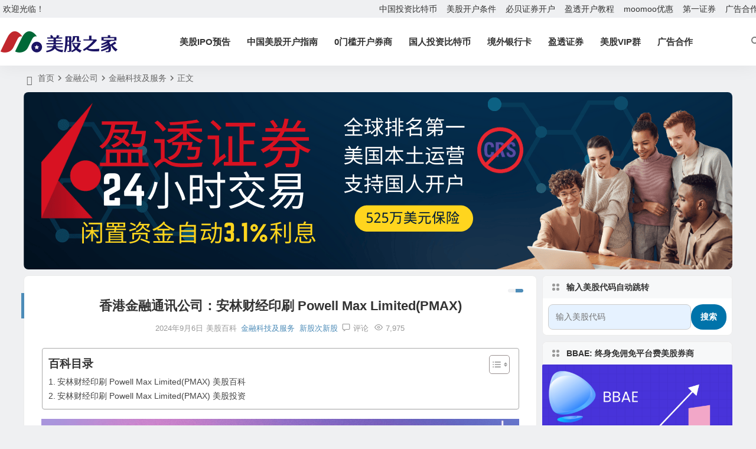

--- FILE ---
content_type: text/html; charset=UTF-8
request_url: https://www.mg21.com/pmax.html
body_size: 21549
content:
<!DOCTYPE html>
<html dir="ltr" lang="zh-Hans">
<head>
<meta charset="UTF-8" />
<meta name="viewport" content="width=device-width, initial-scale=1.0, minimum-scale=1.0, maximum-scale=1.0, maximum-scale=0.0, user-scalable=no">
<meta http-equiv="Cache-Control" content="no-transform" />
<meta http-equiv="Cache-Control" content="no-siteapp" />
<link rel="icon" href="https://www.mg21.com/wp-content/uploads/2021/07/favicon.png" sizes="32x32" />
<link rel="apple-touch-icon" href="https://www.mg21.com/wp-content/uploads/2021/07/favicon.png" />
<meta name="msapplication-TileImage" content="https://www.mg21.com/wp-content/uploads/2021/07/favicon.png" />
<link rel="pingback" href="https://www.mg21.com/xmlrpc.php">
<title>香港金融通讯公司：安林财经印刷 Powell Max Limited(PMAX) | 美股之家 - 港股美股开户投资百科全书</title>

		<!-- All in One SEO Pro 4.9.1.1 - aioseo.com -->
	<meta name="description" content="安林財經印刷有限公司 Powell Max Limited(NASDAQ:PMAX)创立于2019年，总部位于" />
	<meta name="robots" content="max-image-preview:large" />
	<meta name="author" content="美股百科"/>
	<meta name="google-site-verification" content="k2Hvy7oGrnTRsl7v9hqr0xyaBkBilktruhwd5g1siQA" />
	<meta name="msvalidate.01" content="B283ABF0B488FA838D305E73C099E7B5" />
	<meta name="keywords" content="安林财经印刷,powell max,美股金融服务公司,新股ipo上市,中国香港在美上市公司,2010s,金融科技及服务,新股次新股" />
	<link rel="canonical" href="https://www.mg21.com/pmax.html" />
	<meta name="generator" content="All in One SEO Pro (AIOSEO) 4.9.1.1" />
		<meta name="twitter:card" content="summary_large_image" />
		<meta name="twitter:site" content="@meiguzhijia" />
		<meta name="twitter:title" content="香港金融通讯公司：安林财经印刷 Powell Max Limited(PMAX) | 美股之家 - 港股美股开户投资百科全书" />
		<meta name="twitter:description" content="安林財經印刷有限公司 Powell Max Limited(NASDAQ:PMAX)创立于2019年，总部位于" />
		<meta name="twitter:creator" content="@meiguzhijia" />
		<meta name="twitter:image" content="https://www.mg21.com/wp-content/uploads/2024/06/Powell-Max.png" />
		<meta name="twitter:label1" content="撰寫者" />
		<meta name="twitter:data1" content="美股百科" />
		<script type="application/ld+json" class="aioseo-schema">
			{"@context":"https:\/\/schema.org","@graph":[{"@type":"Article","@id":"https:\/\/www.mg21.com\/pmax.html#article","name":"\u9999\u6e2f\u91d1\u878d\u901a\u8baf\u516c\u53f8\uff1a\u5b89\u6797\u8d22\u7ecf\u5370\u5237 Powell Max Limited(PMAX) | \u7f8e\u80a1\u4e4b\u5bb6 - \u6e2f\u80a1\u7f8e\u80a1\u5f00\u6237\u6295\u8d44\u767e\u79d1\u5168\u4e66","headline":"\u9999\u6e2f\u91d1\u878d\u901a\u8baf\u516c\u53f8\uff1a\u5b89\u6797\u8d22\u7ecf\u5370\u5237 Powell Max Limited(PMAX)","author":{"@id":"https:\/\/www.mg21.com\/author\/\u7f8e\u80a1\u767e\u79d1#author"},"publisher":{"@id":"https:\/\/www.mg21.com\/#organization"},"image":{"@type":"ImageObject","url":"https:\/\/www.mg21.com\/wp-content\/uploads\/2024\/06\/Powell-Max.png","@id":"https:\/\/www.mg21.com\/pmax.html\/#articleImage","width":600,"height":450},"datePublished":"2024-06-02T08:28:41+08:00","dateModified":"2024-09-06T00:21:09+08:00","inLanguage":"zh-CN","mainEntityOfPage":{"@id":"https:\/\/www.mg21.com\/pmax.html#webpage"},"isPartOf":{"@id":"https:\/\/www.mg21.com\/pmax.html#webpage"},"articleSection":"\u91d1\u878d\u79d1\u6280\u53ca\u670d\u52a1, \u65b0\u80a1\u6b21\u65b0\u80a1, \u5b89\u6797\u8d22\u7ecf\u5370\u5237, Powell Max, \u7f8e\u80a1\u91d1\u878d\u670d\u52a1\u516c\u53f8, \u65b0\u80a1IPO\u4e0a\u5e02, \u4e2d\u56fd\u9999\u6e2f\u5728\u7f8e\u4e0a\u5e02\u516c\u53f8, 2010s"},{"@type":"BreadcrumbList","@id":"https:\/\/www.mg21.com\/pmax.html#breadcrumblist","itemListElement":[{"@type":"ListItem","@id":"https:\/\/www.mg21.com#listItem","position":1,"name":"Home","item":"https:\/\/www.mg21.com","nextItem":{"@type":"ListItem","@id":"https:\/\/www.mg21.com\/category\/finance#listItem","name":"\u91d1\u878d\u516c\u53f8"}},{"@type":"ListItem","@id":"https:\/\/www.mg21.com\/category\/finance#listItem","position":2,"name":"\u91d1\u878d\u516c\u53f8","item":"https:\/\/www.mg21.com\/category\/finance","nextItem":{"@type":"ListItem","@id":"https:\/\/www.mg21.com\/category\/finance\/fintech#listItem","name":"\u91d1\u878d\u79d1\u6280\u53ca\u670d\u52a1"},"previousItem":{"@type":"ListItem","@id":"https:\/\/www.mg21.com#listItem","name":"Home"}},{"@type":"ListItem","@id":"https:\/\/www.mg21.com\/category\/finance\/fintech#listItem","position":3,"name":"\u91d1\u878d\u79d1\u6280\u53ca\u670d\u52a1","item":"https:\/\/www.mg21.com\/category\/finance\/fintech","nextItem":{"@type":"ListItem","@id":"https:\/\/www.mg21.com\/pmax.html#listItem","name":"\u9999\u6e2f\u91d1\u878d\u901a\u8baf\u516c\u53f8\uff1a\u5b89\u6797\u8d22\u7ecf\u5370\u5237 Powell Max Limited(PMAX)"},"previousItem":{"@type":"ListItem","@id":"https:\/\/www.mg21.com\/category\/finance#listItem","name":"\u91d1\u878d\u516c\u53f8"}},{"@type":"ListItem","@id":"https:\/\/www.mg21.com\/pmax.html#listItem","position":4,"name":"\u9999\u6e2f\u91d1\u878d\u901a\u8baf\u516c\u53f8\uff1a\u5b89\u6797\u8d22\u7ecf\u5370\u5237 Powell Max Limited(PMAX)","previousItem":{"@type":"ListItem","@id":"https:\/\/www.mg21.com\/category\/finance\/fintech#listItem","name":"\u91d1\u878d\u79d1\u6280\u53ca\u670d\u52a1"}}]},{"@type":"Organization","@id":"https:\/\/www.mg21.com\/#organization","name":"\u7f8e\u80a1\u4e4b\u5bb6","description":"\u7f8e\u80a1\u4e4b\u5bb6\u662f\u9762\u5411\u4e2d\u6587\u6295\u8d44\u8005\u7684\u7f8e\u80a1\u4e0e\u6e2f\u80a1\u4fe1\u606f\u5e73\u53f0\uff0c\u4e13\u6ce8\u4ecb\u7ecd\u7f8e\u56fd\u4e0a\u5e02\u516c\u53f8\u7684\u57fa\u672c\u8d44\u6599\u4e0e\u5546\u4e1a\u6a21\u5f0f\uff0c\u5e76\u4e3a\u6295\u8d44\u8005\u63d0\u4f9b\u8be6\u7ec6\u7684\u6e2f\u80a1\u548c\u7f8e\u80a1\u5f00\u6237\u6307\u5357\u3001\u5238\u5546\u9009\u62e9\u53c2\u8003\u53ca\u5b9e\u7528\u6295\u8d44\u8d44\u6e90\uff0c\u6253\u9020\u4e2d\u6587\u7f8e\u80a1\u6295\u8d44\u767e\u79d1\u5168\u4e66\u3002","url":"https:\/\/www.mg21.com\/","telephone":"+16268382633","foundingDate":"2010-11-01","numberOfEmployees":{"@type":"QuantitativeValue","minValue":0,"maxValue":100},"logo":{"@type":"ImageObject","url":"https:\/\/www.mg21.com\/wp-content\/uploads\/2024\/05\/mg21.png","@id":"https:\/\/www.mg21.com\/pmax.html\/#organizationLogo","width":1000,"height":1000},"image":{"@id":"https:\/\/www.mg21.com\/pmax.html\/#organizationLogo"},"sameAs":["https:\/\/x.com\/meiguzhijia"]},{"@type":"Person","@id":"https:\/\/www.mg21.com\/author\/\u7f8e\u80a1\u767e\u79d1#author","url":"https:\/\/www.mg21.com\/author\/\u7f8e\u80a1\u767e\u79d1","name":"\u7f8e\u80a1\u767e\u79d1","image":{"@type":"ImageObject","url":"https:\/\/www.mg21.com\/wp-content\/uploads\/2026\/01\/Nancy.jpg"},"sameAs":["https:\/\/x.com\/meiguzhijia"],"description":"\u5173\u4e8e\u4f5c\u8005\uff1a\u7f8e\u80a1\u767e\u79d1 \u7f8e\u80a1\u4e4b\u5bb6 (mg21.com) \u8d44\u6df1\u5e02\u573a\u89c2\u5bdf\u5458 \/ \u4e3b\u7f16\u62e5\u6709\u8d85\u8fc716\u5e74\u7684\u7f8e\u80a1\/\u6e2f\u80a1\u5b9e\u76d8\u6295\u8d44\u7ecf\u9a8c\uff0c\u64c5\u957f\u901a\u8fc7 SEC \u76d1\u7ba1\u6587\u4ef6\uff0810-K\/S-1\uff09\u6316\u6398\u4f01\u4e1a\u7684\u771f\u5b9e\u57fa\u672c\u9762\u3002\u4e13\u6ce8\u4e8e\u79d1\u6280\u80a1\/\u751f\u7269\u533b\u836f\/IPO\u65b0\u80a1\u9886\u57df\u7684\u4ef7\u503c\u53d1\u73b0\u4e0e\u8d8b\u52bf\u5206\u6790\u3002\u81f4\u529b\u4e8e\u4e3a\u534e\u4eba\u6295\u8d44\u8005\u63d0\u4f9b\u5ba2\u89c2\u3001\u4e2d\u7acb\u7684\u6570\u636e\u652f\u6301\uff0c\u5254\u9664\u5e02\u573a\u566a\u97f3\uff0c\u8fd8\u539f\u5546\u4e1a\u672c\u8d28\u3002 \u58f0\u660e\uff1a\u4f5c\u8005\u6301\u4ed3\u60c5\u51b5\u53ef\u80fd\u968f\u5e02\u573a\u53d8\u52a8\uff0c\u672c\u6587\u89c2\u70b9\u4ec5\u4f9b\u53c2\u8003\uff0c\u4e0d\u4f5c\u4e3a\u6295\u8d44\u4f9d\u636e\u3002 \ud83d\udcc2 [\u67e5\u770b\u7f8e\u80a1\u767e\u79d1\u64b0\u5199\u7684\u6240\u6709\u6587\u7ae0\u53ca\u8be6\u7ec6\u8d44\u6599] (https:\/\/www.mg21.com\/\u7f8e\u80a1\u767e\u79d1)","jobTitle":"\u526f\u603b\u7f16\u8f91","alumniOf":[{"@type":"EducationalOrganization","name":"\u7f8e\u80a1\u4e4b\u5bb6","sameAs":"https:\/\/www.mg21.com\/"}],"knowsLanguage":["\u4e2d\u6587","\u82f1\u6587"]},{"@type":"WebPage","@id":"https:\/\/www.mg21.com\/pmax.html#webpage","url":"https:\/\/www.mg21.com\/pmax.html","name":"\u9999\u6e2f\u91d1\u878d\u901a\u8baf\u516c\u53f8\uff1a\u5b89\u6797\u8d22\u7ecf\u5370\u5237 Powell Max Limited(PMAX) | \u7f8e\u80a1\u4e4b\u5bb6 - \u6e2f\u80a1\u7f8e\u80a1\u5f00\u6237\u6295\u8d44\u767e\u79d1\u5168\u4e66","description":"\u5b89\u6797\u8ca1\u7d93\u5370\u5237\u6709\u9650\u516c\u53f8 Powell Max Limited(NASDAQ:PMAX)\u521b\u7acb\u4e8e2019\u5e74\uff0c\u603b\u90e8\u4f4d\u4e8e","inLanguage":"zh-CN","isPartOf":{"@id":"https:\/\/www.mg21.com\/#website"},"breadcrumb":{"@id":"https:\/\/www.mg21.com\/pmax.html#breadcrumblist"},"author":{"@id":"https:\/\/www.mg21.com\/author\/\u7f8e\u80a1\u767e\u79d1#author"},"creator":{"@id":"https:\/\/www.mg21.com\/author\/\u7f8e\u80a1\u767e\u79d1#author"},"datePublished":"2024-06-02T08:28:41+08:00","dateModified":"2024-09-06T00:21:09+08:00"},{"@type":"WebSite","@id":"https:\/\/www.mg21.com\/#website","url":"https:\/\/www.mg21.com\/","name":"\u7f8e\u80a1\u4e4b\u5bb6 - \u6e2f\u80a1\u7f8e\u80a1\u5f00\u6237\u6295\u8d44\u767e\u79d1\u5168\u4e66","alternateName":"\u7f8e\u80a1\u4e4b\u5bb6 - \u7f8e\u80a1\u767e\u79d1","description":"\u7f8e\u80a1\u4e4b\u5bb6\u662f\u9762\u5411\u4e2d\u6587\u6295\u8d44\u8005\u7684\u7f8e\u80a1\u4e0e\u6e2f\u80a1\u4fe1\u606f\u5e73\u53f0\uff0c\u4e13\u6ce8\u4ecb\u7ecd\u7f8e\u56fd\u4e0a\u5e02\u516c\u53f8\u7684\u57fa\u672c\u8d44\u6599\u4e0e\u5546\u4e1a\u6a21\u5f0f\uff0c\u5e76\u4e3a\u6295\u8d44\u8005\u63d0\u4f9b\u8be6\u7ec6\u7684\u6e2f\u80a1\u548c\u7f8e\u80a1\u5f00\u6237\u6307\u5357\u3001\u5238\u5546\u9009\u62e9\u53c2\u8003\u53ca\u5b9e\u7528\u6295\u8d44\u8d44\u6e90\uff0c\u6253\u9020\u4e2d\u6587\u7f8e\u80a1\u6295\u8d44\u767e\u79d1\u5168\u4e66\u3002","inLanguage":"zh-CN","publisher":{"@id":"https:\/\/www.mg21.com\/#organization"}}]}
		</script>
		<!-- All in One SEO Pro -->

<style id='wp-img-auto-sizes-contain-inline-css' type='text/css'>
img:is([sizes=auto i],[sizes^="auto," i]){contain-intrinsic-size:3000px 1500px}
/*# sourceURL=wp-img-auto-sizes-contain-inline-css */
</style>
<link rel='stylesheet' id='ez-toc-css' href='https://www.mg21.com/wp-content/plugins/easy-table-of-contents/assets/css/screen.min.css' type='text/css' media='all' />
<style id='ez-toc-inline-css' type='text/css'>
div#ez-toc-container .ez-toc-title {font-size: 120%;}div#ez-toc-container .ez-toc-title {font-weight: 600;}div#ez-toc-container ul li , div#ez-toc-container ul li a {font-size: 95%;}div#ez-toc-container ul li , div#ez-toc-container ul li a {font-weight: 500;}div#ez-toc-container nav ul ul li {font-size: 90%;}div#ez-toc-container {width: 100%;}.ez-toc-box-title {font-weight: bold; margin-bottom: 10px; text-align: center; text-transform: uppercase; letter-spacing: 1px; color: #666; padding-bottom: 5px;position:absolute;top:-4%;left:5%;background-color: inherit;transition: top 0.3s ease;}.ez-toc-box-title.toc-closed {top:-25%;}
.ez-toc-container-direction {direction: ltr;}.ez-toc-counter ul{counter-reset: item ;}.ez-toc-counter nav ul li a::before {content: counters(item, '.', decimal) '. ';display: inline-block;counter-increment: item;flex-grow: 0;flex-shrink: 0;margin-right: .2em; float: left; }.ez-toc-widget-direction {direction: ltr;}.ez-toc-widget-container ul{counter-reset: item ;}.ez-toc-widget-container nav ul li a::before {content: counters(item, '.', decimal) '. ';display: inline-block;counter-increment: item;flex-grow: 0;flex-shrink: 0;margin-right: .2em; float: left; }
/*# sourceURL=ez-toc-inline-css */
</style>
<link rel='stylesheet' id='begin-style-css' href='https://www.mg21.com/wp-content/themes/begin/style.css' type='text/css' media='all' />
<link rel='stylesheet' id='be-css' href='https://www.mg21.com/wp-content/themes/begin/css/be.css' type='text/css' media='all' />
<link rel='stylesheet' id='super-menu-css' href='https://www.mg21.com/wp-content/themes/begin/css/super-menu.css' type='text/css' media='all' />
<link rel='stylesheet' id='dashicons-css' href='https://www.mg21.com/wp-includes/css/dashicons.min.css' type='text/css' media='all' />
<link rel='stylesheet' id='fonts-css' href='https://www.mg21.com/wp-content/themes/begin/css/fonts/fonts.css' type='text/css' media='all' />
<link rel='stylesheet' id='sites-css' href='https://www.mg21.com/wp-content/themes/begin/css/sites.css' type='text/css' media='all' />
<link rel='stylesheet' id='highlight-css' href='https://www.mg21.com/wp-content/themes/begin/css/highlight.css' type='text/css' media='all' />
<link rel='stylesheet' id='prettify-normal-css' href='https://www.mg21.com/wp-content/themes/begin/css/prettify-normal.css' type='text/css' media='all' />
<link rel='stylesheet' id='be-audio-css' href='https://www.mg21.com/wp-content/themes/begin/css/player.css' type='text/css' media='all' />
<script type="text/javascript" src="https://www.mg21.com/wp-includes/js/jquery/jquery.min.js" id="jquery-core-js"></script>
<script type="text/javascript" src="https://www.mg21.com/wp-includes/js/jquery/jquery-migrate.min.js" id="jquery-migrate-js"></script>
<script type="text/javascript" src="https://www.mg21.com/wp-content/themes/begin/js/jquery.lazyload.js" id="lazyload-js"></script>
<style type="text/css">#tp-weather-widget .sw-card-slim-container {background-image: url(https://www.mg21.com/wp-content/themes/begin/img/default/captcha/y2.jpg)}</style><script type="application/ld+json">
{
	"@context": "https://ziyuan.baidu.com/contexts/cambrian.jsonld",
	"@id": "https://www.mg21.com/pmax.html",
	"appid": "o0N9HDwxyxdiZw9s",
	"title": "香港金融通讯公司：安林财经印刷 Powell Max Limited(PMAX)",
	"images": ["https://www.mg21.com/wp-content/uploads/2024/06/Powell-Max.png"],
	"description": "安林財經印刷有限公司 Powell Max Limited(NASDAQ:PMAX)创立于2019年，总部位于香港，全职雇员55人，致力于提供金融通讯服务，为香港的企业客户及其顾问提供资本市场合规和交易需求支持。",
	"pubDate": "2024-06-02T08:28:41",
	"upDate": "2024-09-06T00:21:09",
}
</script><meta name='impact-site-verification' value='1486309800'><!-- Google tag (gtag.js) -->
<script async src="https://www.googletagmanager.com/gtag/js?id=G-F2GYX617VH"></script>
<script>
  window.dataLayer = window.dataLayer || [];
  function gtag(){dataLayer.push(arguments);}
  gtag('js', new Date());

  gtag('config', 'G-F2GYX617VH');
</script>
<link rel='stylesheet' id='aioseo-eeat/css/src/vue/standalone/blocks/author-bio/global.scss-css' href='https://www.mg21.com/wp-content/plugins/aioseo-eeat/dist/Pro/assets/css/author-bio/global.lvru5eV8.css' type='text/css' media='all' />
</head>
<body class="wp-singular post-template-default single single-post postid-70291 single-format-standard wp-theme-begin e559">
<script>const SITE_ID = window.location.hostname;if (localStorage.getItem(SITE_ID + '-beNightMode')) {document.body.className += ' night';}</script>
	<div id="page" class="hfeed site">
<header id="masthead" class="site-header site-header-s nav-extend">
	<div id="header-main" class="header-main top-nav-show">
				<nav id="header-top" class="header-top nav-glass">
			<div class="nav-top betip">
										<div class="top-wel">欢迎光临！</div>
						
	
	<div class="nav-menu-top-box betip">
		<div class="nav-menu-top">
			<div class="menu-top-container"><ul id="menu-top" class="top-menu"><li id="menu-item-73909" class="menu-item menu-item-type-post_type menu-item-object-post menu-item-73909 mega-menu menu-max-col"><a href="https://www.mg21.com/bitcoin.html">中国投资比特币</a></li>
<li id="menu-item-74928" class="menu-item menu-item-type-post_type menu-item-object-post menu-item-74928 mega-menu menu-max-col"><a href="https://www.mg21.com/mgkh.html">美股开户条件</a></li>
<li id="menu-item-78574" class="menu-item menu-item-type-post_type menu-item-object-post menu-item-78574 mega-menu menu-max-col"><a href="https://www.mg21.com/bbae.html">必贝证券开户</a></li>
<li id="menu-item-78641" class="menu-item menu-item-type-post_type menu-item-object-post menu-item-78641 mega-menu menu-max-col"><a href="https://www.mg21.com/yingtou.html">盈透开户教程</a></li>
<li id="menu-item-79818" class="menu-item menu-item-type-post_type menu-item-object-post menu-item-79818 mega-menu menu-max-col"><a href="https://www.mg21.com/moomoo.html">moomoo优惠</a></li>
<li id="menu-item-78642" class="menu-item menu-item-type-post_type menu-item-object-post menu-item-78642 mega-menu menu-max-col"><a href="https://www.mg21.com/firstradefree.html">第一证券</a></li>
<li id="menu-item-8422" class="menu-item menu-item-type-post_type menu-item-object-page menu-item-8422 mega-menu menu-max-col"><a href="https://www.mg21.com/cooperation">广告合作</a></li>
</ul></div>		</div>
				</div>
</div>
		</nav>
				<div id="menu-container" class="be-menu-main menu-glass">
			<div id="navigation-top" class="navigation-top menu_c">
				<div class="be-nav-box">
					<div class="be-nav-l">
						<div class="be-nav-logo">
															<div class="logo-sites logo-txt">
																
			<a href="https://www.mg21.com/">
			<img class="begd" src="https://www.mg21.com/wp-content/uploads/2023/01/2023011200130331.png" title="美股之家 &#8211; 港股美股开户投资百科全书" style="height: 50px;" alt="美股之家 &#8211; 港股美股开户投资百科全书" rel="home">
							<span class="site-name">美股之家 &#8211; 港股美股开户投资百科全书</span>
					</a>
	
								</div>
														</div>

						
											</div>

					<div class="be-nav-r">
													<div class="be-nav-wrap">
								<div id="site-nav-wrap" class="site-nav-main" style="margin-right: 66px">
									<div id="sidr-close">
										<div class="toggle-sidr-close"></div>
									</div>
									<nav id="site-nav" class="main-nav nav-ace">
													<div id="navigation-toggle" class="menu-but bars"><div class="menu-but-box"><div class="heng"></div></div></div>
	
		<div class="menu-mobile-container"><ul id="menu-mobile" class="down-menu nav-menu"><li id="menu-item-3373" class="menu-item menu-item-type-post_type menu-item-object-page menu-item-3373 mega-menu menu-max-col"><a href="https://www.mg21.com/ipos">美股IPO预告</a></li>
<li id="menu-item-25274" class="menu-item menu-item-type-post_type menu-item-object-page menu-item-25274 mega-menu menu-max-col"><a href="https://www.mg21.com/mg">中国美股开户指南</a></li>
<li id="menu-item-78979" class="menu-item menu-item-type-post_type menu-item-object-post menu-item-78979 mega-menu menu-max-col"><a href="https://www.mg21.com/666.html">0门槛开户券商</a></li>
<li id="menu-item-78980" class="menu-item menu-item-type-post_type menu-item-object-post menu-item-78980 mega-menu menu-max-col"><a href="https://www.mg21.com/bitcoin.html">国人投资比特币</a></li>
<li id="menu-item-72775" class="menu-item menu-item-type-post_type menu-item-object-post menu-item-72775 mega-menu menu-max-col"><a href="https://www.mg21.com/cards.html">境外银行卡</a></li>
<li id="menu-item-72776" class="menu-item menu-item-type-custom menu-item-object-custom menu-item-72776 mega-menu menu-max-col"><a href="https://www.mg21.com/iboffer">盈透证券</a></li>
<li id="menu-item-71821" class="menu-item menu-item-type-post_type menu-item-object-page menu-item-71821 mega-menu menu-max-col"><a href="https://www.mg21.com/vipqun">美股VIP群</a></li>
<li id="menu-item-16078" class="menu-item menu-item-type-post_type menu-item-object-page menu-item-16078 mega-menu menu-max-col"><a href="https://www.mg21.com/cooperation">广告合作</a></li>
</ul></div>
									</nav>
									<div class="clear"></div>

									<div class="sidr-login">
													<div class="mobile-login-point">
			<div class="mobile-login-author-back"><img src="" alt="bj"></div>
		</div>
										</div>
								</div>
																</div>
						
																					<span class="nav-search"></span>
													
											</div>

									</div>
				<div class="clear"></div>
			</div>
		</div>
			</div>
</header>
<div id="search-main" class="search-main">
	<div class="search-box fadeInDown animated">
		<div class="off-search-a"></div>
		<div class="search-area">
			<div class="search-wrap betip">
									<div class="search-tabs">
					<div class="search-item searchwp"><span class="search-wp">站内</span></div>										<div class="search-item searchgoogle"><span class="search-google">谷歌</span></div>					<div class="search-item searchbing"><span class="search-bing">必应</span></div>														</div>
				<div class="clear"></div>
									<div class="search-wp tab-search searchbar">
						<form method="get" id="searchform-so" autocomplete="off" action="https://www.mg21.com/">
							<span class="search-input">
								<input type="text" value="" name="s" id="so" class="search-focus wp-input" placeholder="输入关键字" required />
								<button type="submit" id="searchsubmit-so" class="sbtu"><i class="be be-search"></i></button>
							</span>
														<div class="clear"></div>
						</form>
					</div>
				
				
									<div class="search-google tab-search searchbar">
						<form method="get" id="googleform" action="https://cse.google.com/cse" target="_blank" autocomplete="off">
							<span class="search-input">
								<input type="text" value="" name="q" id="google" class="search-focus google-input" placeholder="Google" />
								<input type="hidden" name="cx" value="e34a2dfec6d8f4c37" />
								<input type="hidden" name="ie" value="UTF-8" />
								<button type="submit" id="googlesubmit" class="search-close"><i class="cx cx-google"></i></button>
							</span>
						</form>
					</div>
				
								<div class="search-bing tab-search searchbar">
					<form method="get" id="bingform" action="https://www.bing.com/search" target="_blank" autocomplete="off" >
						<span class="search-input">
							<input type="text" value="" name="q" id="bing" class="search-focus bing-input" placeholder="Bing" />
							<input type="hidden" name="q1" value="site:www.mg21.com">
							<button type="submit" id="bingsubmit" class="sbtu"><i class="cx cx-bing"></i></button>
						</span>
					</form>
				</div>
				
				
				
				<div class="clear"></div>

												<nav class="search-nav betip">
					<div class="clear"></div>
					<div class="menu-search-container"><ul id="menu-search" class="search-menu"><li id="menu-item-48231" class="menu-item menu-item-type-post_type menu-item-object-page menu-item-48231 mega-menu menu-max-col"><a href="https://www.mg21.com/ipos">美股IPO早知道</a></li>
<li id="menu-item-58723" class="menu-item menu-item-type-custom menu-item-object-custom menu-item-58723 mega-menu menu-max-col"><a href="https://www.mg21.com/ibcom">盈透证券美国本土账户开户</a></li>
<li id="menu-item-53614" class="menu-item menu-item-type-post_type menu-item-object-post menu-item-53614 mega-menu menu-max-col"><a href="https://www.mg21.com/bbae.html">必贝证券（0佣金0平台费）</a></li>
<li id="menu-item-62487" class="menu-item menu-item-type-custom menu-item-object-custom menu-item-62487 mega-menu menu-max-col"><a href="https://www.mg21.com/firstfree">第一证券免佣开户</a></li>
<li id="menu-item-71142" class="menu-item menu-item-type-post_type menu-item-object-post menu-item-71142 mega-menu menu-max-col"><a href="https://www.mg21.com/futuzhengquan.html">2025富途证券开户</a></li>
<li id="menu-item-62486" class="menu-item menu-item-type-post_type menu-item-object-post menu-item-62486 mega-menu menu-max-col"><a href="https://www.mg21.com/cards.html">境外银行卡办理</a></li>
<li id="menu-item-78730" class="menu-item menu-item-type-post_type menu-item-object-post menu-item-78730 mega-menu menu-max-col"><a href="https://www.mg21.com/mgkh.html">美股开户条件和门槛</a></li>
<li id="menu-item-78731" class="menu-item menu-item-type-post_type menu-item-object-post menu-item-78731 mega-menu menu-max-col"><a href="https://www.mg21.com/666.html">2025最新中国可开户券商</a></li>
<li id="menu-item-78732" class="menu-item menu-item-type-post_type menu-item-object-post menu-item-78732 mega-menu menu-max-col"><a href="https://www.mg21.com/bitcoin.html">中国人投资比特币</a></li>
<li id="menu-item-78733" class="menu-item menu-item-type-post_type menu-item-object-post menu-item-78733 mega-menu menu-max-col"><a href="https://www.mg21.com/ganggukaihu.html">港股开户2025</a></li>
</ul></div>										</nav>
								<div class="clear"></div>
			</div>
		</div>
	</div>
	<div class="off-search"></div>
</div>			
						<nav class="bread">
			<div class="be-bread">
				<div class="breadcrumb"><span class="seat"></span><span class="home-text"><a href="https://www.mg21.com/" rel="bookmark">首页</a></span><span class="home-text"><i class="be be-arrowright"></i></span><span><a href="https://www.mg21.com/category/finance">金融公司</a></span><i class="be be-arrowright"></i><span><a href="https://www.mg21.com/category/finance/fintech">金融科技及服务</a></span><i class="be be-arrowright"></i>正文</div>								</div>
		</nav>
				<div class="header-sub">
					<div class="tg-m tg-site"><a href="https://www.interactivebrokers.com/mkt/?src=mg6&url=%2Fcn%2Fwhyib%2Foverview.php" target="_blank" rel="nofollow noopener"><img class="wp-image-81103 size-full" src="https://www.mg21.com/wp-content/uploads/2025/12/ibkrblue.png" alt="" width="1200" height="300" /></a></div>							<div class="clear"></div>
	</div>

					



				
	<div id="content" class="site-content site-small site-roll">
	
	<div id="primary" class="content-area">
		<main id="main" class="be-main site-main p-em code-css" role="main">

			
				<article id="post-70291" class="post-item post ms">
		
			<header class="entry-header entry-header-c">												<h1 class="entry-title">香港金融通讯公司：安林财经印刷 Powell Max Limited(PMAX)</h1>									</header>

		<div class="entry-content">
			
			<div class="begin-single-meta begin-single-meta-c"><span class="single-meta-area"><span class="meta-date hid-time"><a href="https://www.mg21.com/2024/06/02" rel="bookmark" target="_blank"><time datetime="2024-06-02 08:28:41">2024年6月2日</time></a></span><span class="meta-modified hid-time"><i class="dashicons dashicons-update-alt ri"></i><time datetime="2024-09-06 00:21:09">2024年9月6日</time></span><span class="meta-author"><a href="https://www.mg21.com/author/美股百科" rel="author"><i class="meta-author-avatar">美股百科</i><div class="meta-author-box">
	<div class="arrow-up"></div>
	<div class="meta-author-inf load">
		<a class="meta-author-url" href="https://www.mg21.com/author/美股百科" rel="author"></a>
		<div class="meta-author-inf-area">
			<div class="meta-inf-avatar">
															<img alt='美股百科' src='https://www.mg21.com/wp-content/uploads/2024/06/881_avatar-96x96.png' class='avatar avatar-96 photo' height='96' width='96'>												</div>

			<div class="meta-inf-name">
									美股百科							</div>
			<div class="show-the-role"><div class="the-role the-role1 ease">管理员</div></div>

							<div class="follow-btn"><a href="javascript:;" class="show-layer addfollow be-follow">关注</a></div>
						<div class="meta-inf-area">
				<div class="meta-inf meta-inf-posts"><span>5030</span><br />文章</div>
									<div class="meta-inf meta-inf-fans"><span>0</span><br />粉丝</div>
								<div class="clear"></div>
			</div>
		</div>
	</div>
	<div class="clear"></div>
</div>
</a></span><span class="meta-cat"><a href="https://www.mg21.com/category/finance/fintech" rel="category tag">金融科技及服务</a> <a href="https://www.mg21.com/category/ipo" rel="category tag">新股次新股</a></span><span class="comment"><a href="https://www.mg21.com/pmax.html#respond"><i class="be be-speechbubble ri"></i><span class="comment-qa"></span><em>评论</em></a></span><span class="views"><i class="be be-eye ri"></i>7,975</span><span class="fontadd"><i class="dashicons dashicons-editor-textcolor"></i><i class="xico dashicons dashicons-plus-alt2"></i></span></span></div><span class="s-hide" title="侧边栏"><span class="off-side"></span></span>
							<div class="single-content">
															<div id="ez-toc-container" class="ez-toc-v2_0_80 ez-toc-wrap-right counter-hierarchy ez-toc-counter ez-toc-transparent ez-toc-container-direction">
<div class="ez-toc-title-container">
<span class="ez-toc-title" style="cursor:inherit">百科目录</span>
<span class="ez-toc-title-toggle"><a href="#" class="ez-toc-pull-right ez-toc-btn ez-toc-btn-xs ez-toc-btn-default ez-toc-toggle" aria-label="Toggle Table of Content"><span class="ez-toc-js-icon-con"><span class=""><span class="eztoc-hide" style="display:none;">Toggle</span><span class="ez-toc-icon-toggle-span"><svg style="fill: #999;color:#999" xmlns="http://www.w3.org/2000/svg" class="list-377408" width="20px" height="20px" viewBox="0 0 24 24" fill="none"><path d="M6 6H4v2h2V6zm14 0H8v2h12V6zM4 11h2v2H4v-2zm16 0H8v2h12v-2zM4 16h2v2H4v-2zm16 0H8v2h12v-2z" fill="currentColor"></path></svg><svg style="fill: #999;color:#999" class="arrow-unsorted-368013" xmlns="http://www.w3.org/2000/svg" width="10px" height="10px" viewBox="0 0 24 24" version="1.2" baseProfile="tiny"><path d="M18.2 9.3l-6.2-6.3-6.2 6.3c-.2.2-.3.4-.3.7s.1.5.3.7c.2.2.4.3.7.3h11c.3 0 .5-.1.7-.3.2-.2.3-.5.3-.7s-.1-.5-.3-.7zM5.8 14.7l6.2 6.3 6.2-6.3c.2-.2.3-.5.3-.7s-.1-.5-.3-.7c-.2-.2-.4-.3-.7-.3h-11c-.3 0-.5.1-.7.3-.2.2-.3.5-.3.7s.1.5.3.7z"/></svg></span></span></span></a></span></div>
<nav><ul class='ez-toc-list ez-toc-list-level-1 ' ><li class='ez-toc-page-1 ez-toc-heading-level-2'><a class="ez-toc-link ez-toc-heading-1" href="#%E5%AE%89%E6%9E%97%E8%B4%A2%E7%BB%8F%E5%8D%B0%E5%88%B7-Powell-Max-LimitedPMAX-%E7%BE%8E%E8%82%A1%E7%99%BE%E7%A7%91" >安林财经印刷 Powell Max Limited(PMAX) 美股百科</a></li><li class='ez-toc-page-1 ez-toc-heading-level-2'><a class="ez-toc-link ez-toc-heading-2" href="#%E5%AE%89%E6%9E%97%E8%B4%A2%E7%BB%8F%E5%8D%B0%E5%88%B7-Powell-Max-LimitedPMAX-%E7%BE%8E%E8%82%A1%E6%8A%95%E8%B5%84" >安林财经印刷 Powell Max Limited(PMAX) 美股投资</a></li></ul></nav></div>
<a href="https://www.mg21.com/666.html" target="_blank" rel="noopener"><img title="quanshang2026 | 美股之家 - 港股美股开户投资百科全书" fetchpriority="high" decoding="async" class="aligncenter wp-image-81250 size-full" src="https://www.mg21.com/wp-content/uploads/2026/01/quanshang2026.png" alt="美股开户2026" width="880" height="300" /></a><p>安林財經印刷有限公司 Powell Max Limited(NASDAQ:PMAX)创立于2019年，<span class='keyword-be keyword-inner'><a href="https://www.mg21.com/tag/hong-kong/" title="香港在美上市公司" target="_blank">总部位于香港</a></span>，全职雇员55人，致力于提供金融通讯服务，为香港的企业客户及其顾问提供资本市场合规和交易需求支持。</p>
<p><img alt="香港金融通讯公司：安林财经印刷 Powell Max Limited(PMAX)" title="Powell Max | 美股之家 - 港股美股开户投资百科全书" decoding="async" class="aligncenter size-full wp-image-70292" src="https://www.mg21.com/wp-content/uploads/2024/06/Powell-Max.png" alt="香港金融通讯公司：安林财经印刷 Powell Max Limited(PMAX) | 美股之家 - 港股美股开户投资百科全书" width="600" height="450" /></p>
<h2><span class="ez-toc-section" id="%E5%AE%89%E6%9E%97%E8%B4%A2%E7%BB%8F%E5%8D%B0%E5%88%B7-Powell-Max-LimitedPMAX-%E7%BE%8E%E8%82%A1%E7%99%BE%E7%A7%91"></span><span style="color: #3366ff;">安林财经印刷 Powell Max Limited(PMAX) 美股百科</span><span class="ez-toc-section-end"></span></h2>
<p>Powell Max Limited 是一家在英属维尔京群岛注册成立的控股公司，其业务由香港子公司 JAN Financial Press Limited 负责。公司成立于 2019 年，致力于提供金融通讯服务，为香港的企业客户及其顾问提供资本市场合规和交易支持。</p>
<p>Powell Max Limited 的金融通讯服务涵盖从开始到完成的全方位金融印刷、企业报告、通讯和语言支持服务，包括排版、校对、翻译、设计、印刷、电子报告、报纸投放和分发。公司提供全面的服务，帮助客户履行其披露和报告义务，创建、管理和提供准确及时的金融通讯，并管理交易流程。</p>
<p><strong>具体包括：</strong></p>
<p><em><strong>（1）财经印刷服务</strong></em></p>
<ul>
<li>一级市场客户方面，首次公开发售（<span class='keyword-be keyword-inner'><a href="https://www.mg21.com/ipos" title="美股IPO" target="_blank">IPO</a></span>）招股书是开启发行人与投资者沟通渠道的最重要文件。作为您的首选财经印刷商，安林财经印刷的团队在排版和翻译工序上一丝不苟，坚守「准确度」和「高效率」两大准则。</li>
<li>二级市场客户方面，上市公司需要定期作出财务报表与环境、社会及管治资讯、通函以及公告及通告等文件披露。安林财经印刷的团队全天候提供一站式服务方案，涵盖设计、排版、翻译、印刷及上载至监管机构和客户网站等环节。</li>
</ul>
<p><em><strong>（2）</strong></em>除了提供一般财经印刷服务外，安林财经印刷亦为上市公司提供网页寄存服务，亦可提供会议室设施，供客户举行会议、培训和研讨会。</p>
<p>Powell Max的客户包括在香港联合交易所上市的国内外公司，这些公司须遵守《香港联合交易所证券上市规则》、《香港联合交易所创业板上市规则》和《香港证券及期货条例》的备案和报告要求；以及寻求在香港联合交易所上市的公司及其在香港的顾问。</p>
<p>截至 2023 年 12 月 31 日的 12 个月，Powell Max收入为 600 万美元。</p>
<h2><span class="ez-toc-section" id="%E5%AE%89%E6%9E%97%E8%B4%A2%E7%BB%8F%E5%8D%B0%E5%88%B7-Powell-Max-LimitedPMAX-%E7%BE%8E%E8%82%A1%E6%8A%95%E8%B5%84"></span><span style="color: #3366ff;"><strong>安林财经印刷 Powell Max Limited(PMAX) 美股投资</strong></span><span class="ez-toc-section-end"></span></h2>
<p>2024年5月31日，在香港提供金融通讯服务的 Powell Max 公司周五向<span class='keyword-be keyword-inner'><a href="https://www.mg21.com/sec.html" title="美国证监会" target="_blank">美国证券交易委员会</a></span>（SEC）提交了<span class='keyword-be keyword-inner'><a href="https://www.mg21.com/tag/ipos" title="IPO" target="_blank">首次公开募股</a></span>（IPO）申请，募资额高达 800 万美元。Powell Max 公司计划以每股 4 至 6 美元的价格区间发行 170 万股股票，募资 800 万美元。按照拟议发行价的中间值计算，Powell Max 的市值将达到 7100 万美元。Powell Max公司计划在<span class='keyword-be keyword-inner'><a href="https://www.mg21.com/ndaq.html" title="纳斯达克" target="_blank">纳斯达克</a></span>上市，股票代码为 PMAX。<span class='keyword-be keyword-inner'><a href="https://www.mg21.com/revere.html" title="Revere Securities" target="_blank">Revere Securities</a></span> 是该交易的唯一账簿管理人。</p>
<p>2024年9月5日，Powell Max 公司以每股 4 美元的价格发行了 143 万股股票IPO上市筹资 570 万美元。Powell Max 在纳斯达克上市，股票代码为 PMAX。WallachBeth Capital 担任此次交易的唯一承销商。</p>
<table width="100%">
<thead>
<tr>
<th class="first left pointer" style="text-align: center;" bgcolor="#d8d8d8" width="15%"><span style="color: #ff6600;">行情</span></th>
<th class="left pointer" style="text-align: center;" bgcolor="#d8d8d8" width="35%"><a href="https://finance.yahoo.com/quote/pmax" target="_blank" rel="nofollow noopener noreferrer"><span style="color: #ff6600;"><span style="color: #3366ff;"><span style="text-decoration: underline;">直达行情</span></span></span></a></th>
<th style="text-align: center;" bgcolor="#d8d8d8" width="15%"><span style="color: #ff6600;">交易</span></th>
<td style="text-align: center;" bgcolor="#d8d8d8"><span style="text-decoration: underline;"><span style="color: #3366ff;"><a style="color: #3366ff;" href="https://finance.yahoo.com/quote/pmax/insider-transactions/" target="_blank" rel="nofollow noopener noreferrer"><strong>内部交易</strong></a></span></span></td>
</tr>
</thead>
<tbody>
<tr>
<td class="first left bold" style="text-align: center;"><span style="color: #ff6600;"><strong>百科</strong></span></td>
<td class="left noWrap" style="text-align: center;"><span style="text-decoration: underline;"><span style="color: #3366ff;"><a style="color: #3366ff;" href="https://www.mg21.com/pmax.html"><strong>美股百科</strong></a></span></span></td>
<td style="text-align: center;"><span style="color: #ff6600;"><strong>持股</strong></span></td>
<td style="text-align: center;"><span style="text-decoration: underline;"><span style="color: #3366ff;"><a style="color: #3366ff;" href="https://finance.yahoo.com/quote/pmax/holders" target="_blank" rel="nofollow noopener noreferrer"><strong>十大机构</strong></a></span></span></td>
</tr>
<tr>
<td class="first left bold" style="text-align: center;" bgcolor="#d8d8d8"><span style="color: #ff6600;"><strong>财报</strong></span></td>
<td class="left noWrap" style="text-align: center;" bgcolor="#d8d8d8"><span style="text-decoration: underline;"><span style="color: #3366ff;"><a style="color: #3366ff;" href="https://finance.yahoo.com/quote/pmax/financials" target="_blank" rel="nofollow noopener noreferrer"><strong>公司财报</strong></a></span></span></td>
<td style="text-align: center;" bgcolor="#d8d8d8"><span style="color: #ff6600;"><strong>期权</strong></span></td>
<td style="text-align: center;" bgcolor="#d8d8d8"><span style="text-decoration: underline;"><span style="color: #3366ff;"><a style="color: #3366ff;" href="https://www.nasdaq.com/market-activity/stocks/pmax/option-chain" target="_blank" rel="nofollow noopener noreferrer"><strong>期权交易</strong></a></span></span></td>
</tr>
<tr>
<td class="first left bold" style="text-align: center;"><span style="color: #ff6600;"><strong>官网</strong></span></td>
<td class="left noWrap" style="text-align: center;"><a href="https://www.janfp.com/" target="_blank" rel="nofollow noopener noreferrer"><strong><span style="text-decoration: underline;"><span style="color: #3366ff; text-decoration: underline;">公司官网</span></span></strong></a></td>
<td style="text-align: center;"><span style="color: #ff6600;"><strong>预测</strong></span></td>
<td style="text-align: center;"><span style="text-decoration: underline;"><span style="color: #3366ff;"><a style="color: #3366ff;" href="https://www.nasdaq.com/market-activity/stocks/pmax/earnings" target="_blank" rel="nofollow noopener noreferrer"><strong>营收预期</strong></a></span></span></td>
</tr>
</tbody>
</table>
<div class="wplist-item"><figure class="thumbnail"><div class="thumbs-b lazy"><a class="thumbs-back sc" rel="external nofollow" href="https://www.ibtws.com/mkt/?src=mg7&url=%2Fcn%2Fwhyib%2Foverview.php" style="background-image: url(https://www.mg21.com/wp-content/uploads/2025/12/ibkrbottom.png);"></a></div></figure><a href="https://www.ibtws.com/mkt/?src=mg7&url=%2Fcn%2Fwhyib%2Foverview.php" target="_blank" isconvert="1" rel="nofollow" ><div class="wplist-title">人人都能开户的0门槛美股券商 - <span class='keyword-be keyword-outer'><a href="https://www.interactivebrokers.com/mkt/?src=mg6&url=%2Fcn%2Fwhyib%2Foverview.php" title="盈透证券官网" rel="nofollow" target="_blank">盈透证券</a></span>（IBKR）</div></a><div class="wplist-des">2026年，盈透证券（IBKR）支持中国人开户。盈透证券优势包括：1）美国本土运营，No CRS；2）超强夜盘，支持24小时交易10,000+只标的；3）账户内闲置资金，自动获取3+%利息收入；4）支持美债交易。</div><div class="wplist-link-btn"><div class="wplist-oth"><div class="wplist-res wplist-price">200股/1美元全包</div><div class="wplist-res wplist-old-price"><del>平台费杂费</del></div></div><a href="https://www.ibtws.com/mkt/?src=mg7&url=%2Fcn%2Fwhyib%2Foverview.php" target="_blank" isconvert="1" rel="nofollow" ><div class="wplist-btn">点击查看详情</div></a><div class="clear"></div></div><div class="clear"></div></div></p><div class="aioseo-author-bio-compact">
			<div class="aioseo-author-bio-compact-left">
			<img class="aioseo-author-bio-compact-image" src="https://www.mg21.com/wp-content/uploads/2026/01/Nancy.jpg" alt="author avatar"/>
		</div>
			<div class="aioseo-author-bio-compact-right">
		<div class="aioseo-author-bio-compact-header">
			<span class="author-name">美股百科</span>
							<span class="author-job-title">副总编辑</span>
						</div>

		<div class="aioseo-author-bio-compact-main">
			
			Nancy.L于 2008 年毕业于中央财经大学，研究生就读于加州大学伯克利分校，擅长金融经济学、资产定价、宏观金融与风险管理。她长期专注美股研究与投资，尤其重视用学术框架解释市场行为，用量化与纪律约束风险。
							<div class="author-bio-link">
					<a href="https://www.mg21.com/美股百科">See Full Bio</a>

					<a href="https://www.mg21.com/美股百科" aria-label="See Full Bio">
						<svg
							xmlns="http://www.w3.org/2000/svg"
							width="16"
							height="17"
							viewBox="0 0 16 17"
							fill="none"
						>
							<path
								d="M5.52978 5.44L8.58312 8.5L5.52979 11.56L6.46979 12.5L10.4698 8.5L6.46978 4.5L5.52978 5.44Z"
							/>
						</svg>
					</a>
				</div>
				
					</div>

		<div class="aioseo-author-bio-compact-footer">
			
			
							<div class="author-socials">
									<a
						class="aioseo-social-icon-twitterUrl"
						href="https://x.com/meiguzhijia"
						rel="noopener" target="_blank"
						aria-label="twitterUrl"
					>
						<img src="[data-uri]" alt="social network icon"/>
					</a>
									</div>
				
					</div>
	</div>
</div>				</div>

			
			
			<div class="turn-small"></div>	<div class="relat-post-box betip"><div class="relat-post betip">	
			<div class="r4">
			<div class="related-site">
				<figure class="related-site-img">
					<div class="thumbs-b lazy"><a class="thumbs-back sc" rel="external nofollow"  href="https://www.mg21.com/netlify.html" style="background-image: url(https://www.mg21.com/wp-content/uploads/2021/01/Netlify.png);"></a></div>				 </figure>
				<div class="related-title over"><a href="https://www.mg21.com/netlify.html" target="_blank">无服务器网站及应用托管云计算公司：Netlify, Inc.</a></div>
			</div>
		</div>
		
			<div class="r4">
			<div class="related-site">
				<figure class="related-site-img">
					<div class="thumbs-b lazy"><a class="thumbs-back sc" rel="external nofollow"  href="https://www.mg21.com/nwtn.html" style="background-image: url(https://www.mg21.com/wp-content/uploads/2021/09/Iconiq-Motors.png);"></a></div>				 </figure>
				<div class="related-title over"><a href="https://www.mg21.com/nwtn.html" target="_blank">中国电动汽车初创公司：艾康尼克汽车(ICONIQ) NWTN, Inc.(NWTN)</a></div>
			</div>
		</div>
		
			<div class="r4">
			<div class="related-site">
				<figure class="related-site-img">
					<div class="thumbs-b lazy"><a class="thumbs-back sc" rel="external nofollow"  href="https://www.mg21.com/ride.html" style="background-image: url(https://www.mg21.com/wp-content/uploads/2020/11/Lordstown-Motors-Corp.png);"></a></div>				 </figure>
				<div class="related-title over"><a href="https://www.mg21.com/ride.html" target="_blank">电动汽车和卡车制造商：Lordstown Motors Corp.(RIDE)</a></div>
			</div>
		</div>
		
			<div class="r4">
			<div class="related-site">
				<figure class="related-site-img">
					<div class="thumbs-b lazy"><a class="thumbs-back sc" rel="external nofollow"  href="https://www.mg21.com/sfet.html" style="background-image: url(https://www.mg21.com/wp-content/uploads/2020/03/Safe-T-Group-Ltd.png);"></a></div>				 </figure>
				<div class="related-title over"><a href="https://www.mg21.com/sfet.html" target="_blank">以色列网络安全解决方案公司：Safe-T Group Ltd(SFET)</a></div>
			</div>
		</div>
		<div class="clear"></div></div></div>			<div class="sharing-box betip" data-aos="zoom-in">
				<a class="be-btn-beshare be-btn-like use-beshare-like-btn" data-count="" rel="external nofollow">
		<span class="sharetip bz like-number">
			点赞		</span>
		<div class="triangle-down"></div>
	</a>		<a class="be-btn-beshare be-btn-share use-beshare-social-btn" rel="external nofollow" data-hover="分享"><div class="arrow-share"></div></a>			<span class="post-link">https://www.mg21.com/pmax.html</span>
									<span class="be-btn-link-b copytip"></span>
						<a class="tooltip be-btn-beshare be-btn-link be-btn-link-b use-beshare-link-btn" rel="external nofollow" onclick="myFunction()" onmouseout="outFunc()"><span class="sharetip bz copytip">复制链接</span></a>
			<a class="tooltip be-btn-beshare be-btn-link be-btn-link-l use-beshare-link-btn" rel="external nofollow" onclick="myFunction()" onmouseout="outFunc()"><span class="sharetip bz copytipl">复制链接</span></a>
				<a class="be-btn-beshare be-share-poster use-beshare-poster-btn" rel="external nofollow" data-hover="海报"><div class="arrow-share"></div></a>		</div>
				<div class="s-weixin b-weixin betip" data-aos="zoom-in">
			<div class="weimg-my weimg1">
				<div>
					<strong>QQ群：249342519</strong>
				</div>
				<div>加群验证：美股之家</div>
				<div class="copy-weixin">
					<img src="https://www.mg21.com/wp-content/uploads/2024/05/QQQun.jpg" alt="weinxin">
					<div class="weixinbox">
						<div class="btn-weixin-copy"></div>
						<div class="weixin-id">249342519</div>
						<div class="copy-success-weixin fd"><div class="copy-success-weixin-text"><span class="dashicons dashicons-saved"></span>微信号已复制</div></div>
					</div>
				</div>
			</div>
			<div class="weimg-my weimg2">
				<div>
					<strong>微信公号：美港股百科全书</strong>
				</div>
				<div>微信搜：mggbkqs</div>
				<div class="copy-weixin">
					<img src="https://www.mg21.com/wp-content/uploads/2024/05/weixin.png" alt="weinxin">
					<div class="weixinbox">
						<div class="btn-weixin-copy"></div>
						<div class="weixin-id">mggbkqs</div>
						<div class="copy-success-weixin fd"><div class="copy-success-weixin-text"><span class="dashicons dashicons-saved"></span>公众号已复制</div></div>
					</div>
				</div>
			</div>
							<div class="clear"></div>
		</div>
	<div class="content-empty"></div><footer class="single-footer"><div class="single-cat-tag"><div class="single-cat">&nbsp;<span class="single-replace">最后更新：2024-9-6</span></div></div></footer>
				<div class="clear"></div>
	</div>

	</article>
	<div class="single-tag">
		<ul class="be-tags"><li data-aos="zoom-in"><a href="https://www.mg21.com/tag/%e5%ae%89%e6%9e%97%e8%b4%a2%e7%bb%8f%e5%8d%b0%e5%88%b7" rel="tag" target="_blank">安林财经印刷</a></li><li data-aos="zoom-in"><a href="https://www.mg21.com/tag/powell-max" rel="tag" target="_blank">Powell Max</a></li><li data-aos="zoom-in"><a href="https://www.mg21.com/tag/financial-services" rel="tag" target="_blank">美股金融服务公司</a></li><li data-aos="zoom-in"><a href="https://www.mg21.com/tag/ipos" rel="tag" target="_blank">新股IPO上市</a></li><li data-aos="zoom-in"><a href="https://www.mg21.com/tag/hong-kong" rel="tag" target="_blank">中国香港在美上市公司</a></li><li data-aos="zoom-in"><a href="https://www.mg21.com/tag/2010s" rel="tag" target="_blank">2010s</a></li></ul></div>

									<div class="authorbio ms load betip" data-aos="fade-up">
										<img alt='美股百科' src='https://www.mg21.com/wp-content/uploads/2024/06/881_avatar-96x96.png' class='avatar avatar-96 photo' height='96' width='96'>							<ul class="spostinfo">
											<li>
					本文由					<strong>
												<a rel="external nofollow" href="https://www.mg21.com/author/美股百科" title="由 美股百科 发布">美股百科</a>											</strong>
					发表于2024年6月2日				</li>
						<li class="reprinted">美股之家原创发布，<strong>未经授权，严禁转载</strong>。本文信息来源于公司官网及网络公开资料，图片版权归原公司所有。本站不对文中信息的准确性和及时性负责。本文旨在信息传播与分享，不构成任何证券、金融产品或工具的邀约、招揽、建议、意见或任何保证，美股之家不为任何公司、券商、金融产品背书。投资有风险，客户应衡量自己所能承受的风险独立作出投资判断，如有疑问，请向独立专业人士咨询。<a href="https://www.mg21.com/disclaimer" target="_blank" rel="noopener"><span style="color: #3366ff;">免责声明</span></a></li>
			</ul>
			<div class="clear"></div>
</div>
				
				
				
				
						
			<div class="slider-rolling-box ms betip" data-aos="fade-up">
			<div id="slider-rolling" class="owl-carousel be-rolling single-rolling">
									<div id="post-81188" class="post-item-list post scrolling-img">
						<div class="scrolling-thumbnail"><div class="thumbs-sg"><a class="thumbs-back sc" rel="external nofollow"  href="https://www.mg21.com/amtu.html" style="background-image: url(https://www.mg21.com/wp-content/uploads/2026/01/Amatuhi-Holdings.png);"></a></div></div>
						<div class="clear"></div>
						<h2 class="grid-title over"><a href="https://www.mg21.com/amtu.html" target="_blank" rel="bookmark">日本残疾人士集体居住设施运营商：Amatuhi Holdings, Inc.(AMTU)</a></h2>						<div class="clear"></div>
					</div>
									<div id="post-81185" class="post-item-list post scrolling-img">
						<div class="scrolling-thumbnail"><div class="thumbs-sg"><a class="thumbs-back sc" rel="external nofollow"  href="https://www.mg21.com/hfus.html" style="background-image: url(https://www.mg21.com/wp-content/uploads/2026/01/Hartford-Creative-Group.png);"></a></div></div>
						<div class="clear"></div>
						<h2 class="grid-title over"><a href="https://www.mg21.com/hfus.html" target="_blank" rel="bookmark">中国定制化营销解决方案公司：浩福创意集团 Hartford Creative Group(HFUS)</a></h2>						<div class="clear"></div>
					</div>
									<div id="post-81165" class="post-item-list post scrolling-img">
						<div class="scrolling-thumbnail"><div class="thumbs-sg"><a class="thumbs-back sc" rel="external nofollow"  href="https://www.mg21.com/lilw.html" style="background-image: url(https://www.mg21.com/wp-content/uploads/2026/01/Little-West-Holdings.png);"></a></div></div>
						<div class="clear"></div>
						<h2 class="grid-title over"><a href="https://www.mg21.com/lilw.html" target="_blank" rel="bookmark">优质低糖冷榨果汁生产商：Little West Holdings Inc.(LILW)</a></h2>						<div class="clear"></div>
					</div>
									<div id="post-81135" class="post-item-list post scrolling-img">
						<div class="scrolling-thumbnail"><div class="thumbs-sg"><a class="thumbs-back sc" rel="external nofollow"  href="https://www.mg21.com/qmls.html" style="background-image: url(https://www.mg21.com/wp-content/uploads/2026/01/QumulusAI.png);"></a></div></div>
						<div class="clear"></div>
						<h2 class="grid-title over"><a href="https://www.mg21.com/qmls.html" target="_blank" rel="bookmark">人工智能（AI）应用云基础设施公司：QumulusAI(QMLS)</a></h2>						<div class="clear"></div>
					</div>
									<div id="post-81130" class="post-item-list post scrolling-img">
						<div class="scrolling-thumbnail"><div class="thumbs-sg"><a class="thumbs-back sc" rel="external nofollow"  href="https://www.mg21.com/bwgc.html" style="background-image: url(https://www.mg21.com/wp-content/uploads/2026/01/BW-Industrial-Holdings.png);"></a></div></div>
						<div class="clear"></div>
						<h2 class="grid-title over"><a href="https://www.mg21.com/bwgc.html" target="_blank" rel="bookmark">能源存储和半导体制造EPC公司：BW Industrial Holdings(BWGC)</a></h2>						<div class="clear"></div>
					</div>
									<div id="post-81126" class="post-item-list post scrolling-img">
						<div class="scrolling-thumbnail"><div class="thumbs-sg"><a class="thumbs-back sc" rel="external nofollow"  href="https://www.mg21.com/optimal-ai.html" style="background-image: url(https://www.mg21.com/wp-content/uploads/2022/10/Singapore.png);"></a></div></div>
						<div class="clear"></div>
						<h2 class="grid-title over"><a href="https://www.mg21.com/optimal-ai.html" target="_blank" rel="bookmark">新加坡企业建模和仿真软件提供商：Optimal AI Ltd.</a></h2>						<div class="clear"></div>
					</div>
									<div id="post-81124" class="post-item-list post scrolling-img">
						<div class="scrolling-thumbnail"><div class="thumbs-sg"><a class="thumbs-back sc" rel="external nofollow"  href="https://www.mg21.com/vtix.html" style="background-image: url(https://www.mg21.com/wp-content/uploads/2025/12/Virtuix-Holdings.png);"></a></div></div>
						<div class="clear"></div>
						<h2 class="grid-title over"><a href="https://www.mg21.com/vtix.html" target="_blank" rel="bookmark">用于VR/AR游戏和健身用途跑步机开发公司：Virtuix Holdings Inc.(VTIX)</a></h2>						<div class="clear"></div>
					</div>
									<div id="post-81122" class="post-item-list post scrolling-img">
						<div class="scrolling-thumbnail"><div class="thumbs-sg"><a class="thumbs-back sc" rel="external nofollow"  href="https://www.mg21.com/emi.html" style="background-image: url(https://www.mg21.com/wp-content/uploads/2025/12/Encore-Medical.png);"></a></div></div>
						<div class="clear"></div>
						<h2 class="grid-title over"><a href="https://www.mg21.com/emi.html" target="_blank" rel="bookmark">用于心脏缺陷修复的心脏植入物开发商：Encore Medical Inc.(EMI)</a></h2>						<div class="clear"></div>
					</div>
									<div id="post-81096" class="post-item-list post scrolling-img">
						<div class="scrolling-thumbnail"><div class="thumbs-sg"><a class="thumbs-back sc" rel="external nofollow"  href="https://www.mg21.com/ibl.html" style="background-image: url(https://www.mg21.com/wp-content/uploads/2025/12/I-Bella-Perfect.png);"></a></div></div>
						<div class="clear"></div>
						<h2 class="grid-title over"><a href="https://www.mg21.com/ibl.html" target="_blank" rel="bookmark">马来西亚美容医疗诊所经营商：I Bella Perfect(IBL)</a></h2>						<div class="clear"></div>
					</div>
									<div id="post-81083" class="post-item-list post scrolling-img">
						<div class="scrolling-thumbnail"><div class="thumbs-sg"><a class="thumbs-back sc" rel="external nofollow"  href="https://www.mg21.com/dnjf.html" style="background-image: url(https://www.mg21.com/wp-content/uploads/2025/12/Riverstone.png);"></a></div></div>
						<div class="clear"></div>
						<h2 class="grid-title over"><a href="https://www.mg21.com/dnjf.html" target="_blank" rel="bookmark">香港服装设计和生产公司：韦欣服装 Riverstone Ltd(DNJF)</a></h2>						<div class="clear"></div>
					</div>
											</div>

			<div class="slider-rolling-lazy ajax-owl-loading srfl-5">
									<div id="post-81188" class="post-item-list post scrolling-img">
						<div class="scrolling-thumbnail"><div class="thumbs-sg"><a class="thumbs-back sc" rel="external nofollow"  href="https://www.mg21.com/amtu.html" style="background-image: url(https://www.mg21.com/wp-content/uploads/2026/01/Amatuhi-Holdings.png);"></a></div></div>
						<div class="clear"></div>
						<h2 class="grid-title over"><a href="#">加载中...</a></h2>
						<div class="clear"></div>
					</div>
												</div>

						</div>
		
				
				<nav class="post-nav-img betip" data-aos="fade-up">
					<div class="nav-img-box post-previous-box ms">
					<figure class="nav-thumbnail"><div class="thumbs-b lazy"><a class="thumbs-back sc" rel="external nofollow"  href="https://www.mg21.com/gdc.html" style="background-image: url(https://www.mg21.com/wp-content/uploads/2018/09/GD-Culture-Group-Limited.png);"></a></div></figure>
					<a href="https://www.mg21.com/gdc.html">
						<div class="nav-img post-previous-img">
							<div class="post-nav">上一篇</div>
							<div class="nav-img-t">中国基于人工智能的直播电商和游戏直播公司：GD Culture Group Limited(GDC)</div>
						</div>
					</a>
				</div>
								<div class="nav-img-box post-next-box ms">
					<figure class="nav-thumbnail"><div class="thumbs-b lazy"><a class="thumbs-back sc" rel="external nofollow"  href="https://www.mg21.com/lb.html" style="background-image: url(https://www.mg21.com/wp-content/uploads/2024/06/LandBridge.png);"></a></div></figure>
					<a href="https://www.mg21.com/lb.html">
						<div class="nav-img post-next-img">
							<div class="post-nav">下一篇</div>
							<div class="nav-img-t">特拉华盆地石油资产收购公司：LandBridge Co.(LB)</div>
						</div>
					</a>
				</div>
							<div class="clear"></div>
</nav>

				
					
	
<!-- 引用 -->

<div id="comments" class="comments-area">
	
	
			<div class="scroll-comments"></div>
		<div id="respond" class="comment-respond ms" data-aos="fade-up">
							<form action="https://www.mg21.com/wp-comments-post.php" method="post" id="commentform">
											<div class="comment-user-inf">
															<div class="user-avatar load">
																		<img alt="匿名" src="[data-uri]" data-original="https://tva2.sinaimg.cn/mw690/0086QeOHly1h46f1t8347j302o02oglf.jpg">
								</div>
														<div class="comment-user-inc">
																											<h3 id="reply-title" class="comment-reply-title">发表评论</h3>
																									<span class="comment-user-name">匿名网友</span>
							</div>
						</div>
					
															<div class="comment-form-comment">
													<textarea id="comment" class="dah" name="comment" rows="4" tabindex="30" placeholder="赠人玫瑰，手留余香..." onfocus="this.placeholder=''" onblur="this.placeholder='赠人玫瑰，手留余香...'"></textarea>
												<div class="comment-tool">
							<a class="tool-img comment-tool-btn dahy" href='javascript:embedImage();' title="图片"><i class="icon-img"></i><i class="be be-picture"></i></a>							<a class="emoji comment-tool-btn dahy" href="" title="表情"><i class="be be-insertemoticon"></i></a>							<span class="pre-button" title="代码高亮"><span class="dashicons dashicons-editor-code"></span></span>							<div class="emoji-box" style="display: none;"></div>
																						<div class="add-img-box">
									<div class="add-img-main">
										<div><textarea class="img-url dah" rows="3" placeholder="图片地址" value=" + "></textarea></div>
										<div class="add-img-but dah">确定</div>
										<span class="arrow-down"></span>
									</div>
								</div>
													</div>
					</div>

											<div class="comment-info-area">
							<div id="comment-author-info" class="comment-info no-comment-url">
								<p class="comment-form-author pcd">
									<label class="dah" for="author">昵称</label>
									<input type="text" name="author" id="author" class="commenttext dah" value="" tabindex="31" required="required" />
									<span class="required"><i class="cx cx-gerenzhongxin-m"></i></span>
								</p>
															</div>
						</div>
													<p class="comment-form-url">
								<label class="dah no-label" for="url">Address
									<input type="text" id="address" class="dah address" name="address" placeholder="">
								</label>
							</p>
											
					<p class="form-submit">
													<input id="submit" class="comment-submit" name="submit" type="submit" value="提交"/>
												<span class="cancel-reply"><a rel="nofollow" id="cancel-comment-reply-link" href="/pmax.html#respond" style="display:none;">取消</a></span>
					</p>

					
					<input type='hidden' name='comment_post_ID' value='70291' id='comment_post_ID' />
<input type='hidden' name='comment_parent' id='comment_parent' value='0' />
<p style="display: none !important;" class="akismet-fields-container" data-prefix="ak_"><label>&#916;<textarea name="ak_hp_textarea" cols="45" rows="8" maxlength="100"></textarea></label><input type="hidden" id="ak_js_1" name="ak_js" value="139"/><script>document.getElementById( "ak_js_1" ).setAttribute( "value", ( new Date() ).getTime() );</script></p>				</form>

	 				</div>
	
	
</div>

			
		</main>
	</div>

<div id="sidebar" class="widget-area all-sidebar">

	
			<aside id="php_text-45" class="widget php_text ms" data-aos="fade-up"><h3 class="widget-title"><span class="title-i"><span></span><span></span><span></span><span></span></span>输入美股代码自动跳转</h3><div class="textwidget widget-text"><div style="padding: 10px;">
  <form id="stockSearchForm" onsubmit="return redirectToStockPage()" style="display: flex; gap: 8px;">
    <input
      type="text"
      id="stockCode"
      placeholder="输入美股代码"
      style="flex: 1; padding: 8px 12px; border: 1px solid #ccc; border-radius: 8px; background-color: #e6f2ff;"
    />
    <button
      type="submit"
      style="padding: 8px 16px; border: none; background-color: #0073aa; color: white; border-radius: 20px; cursor: pointer; font-weight: bold;"
    >
      搜索
    </button>
  </form>
</div>

<script>
  function redirectToStockPage() {
    const input = document.getElementById('stockCode').value.trim().toLowerCase();
    if (input === '') return false;
    const url = `https://www.mg21.com/${input}.html`;
    window.location.href = url;
    return false; // 阻止表单提交刷新页面
  }
</script></div><div class="clear"></div></aside><aside id="php_text-51" class="widget php_text ms" data-aos="fade-up"><h3 class="widget-title"><span class="title-i"><span></span><span></span><span></span><span></span></span>BBAE: 终身免佣免平台费美股券商</h3><div class="textwidget widget-text"><a href="https://www.mg21.com/bbaedeal" target="_blank" rel="noopener"><img class="aligncenter wp-image-78947 size-full" src="https://www.mg21.com/wp-content/uploads/2025/08/BBAE1080.png" alt="" width="1080" height="1920" /></a></div><div class="clear"></div></aside>

			<aside id="ajax_widget-4" class="widget widget_ajax ms" data-aos="fade-up">
			<div class="ajax_widget_content" id="ajax_widget-4_content" data-widget-number="4">
				<div class="ajax-tabs has-4-tabs">
																		<span class="tab_title tab-first"><a href="#" title="最新文章" id="recent-tab"></a></span>
																								<span class="tab_title tab-first"><a href="#" title="大家喜欢" id="popular-tab"></a></span>
																								<span class="tab_title tab-first"><a href="#" title="热门文章" id="hot-tab"></a></span>
																								<span class="tab_title tab-first"><a href="#" title="热评文章" id="review-tab"></a></span>
																																	 
					<div class="clear"></div>
				</div>
				<!--end .tabs-->
				<div class="clear"></div>

				<div class="new_cat">
											<div id="popular-tab-content" class="tab-content">
							<div class="tab-load">
								<ul>
									<h4>加载中...</h4>
																						<li>
			<span class="thumbnail"></span>
			<span class="tab-load-item tab-load-title load-item-1"></span>
			<span class="tab-load-item tab-load-inf"></span>
		</li>
			<li>
			<span class="thumbnail"></span>
			<span class="tab-load-item tab-load-title load-item-2"></span>
			<span class="tab-load-item tab-load-inf"></span>
		</li>
			<li>
			<span class="thumbnail"></span>
			<span class="tab-load-item tab-load-title load-item-3"></span>
			<span class="tab-load-item tab-load-inf"></span>
		</li>
			<li>
			<span class="thumbnail"></span>
			<span class="tab-load-item tab-load-title load-item-4"></span>
			<span class="tab-load-item tab-load-inf"></span>
		</li>
			<li>
			<span class="thumbnail"></span>
			<span class="tab-load-item tab-load-title load-item-5"></span>
			<span class="tab-load-item tab-load-inf"></span>
		</li>
																		</ul>
							</div>
						</div>
					
											<div id="recent-tab-content" class="tab-content">
							<div class="tab-load">
								<ul>
									<h4>加载中...</h4>
																						<li>
			<span class="thumbnail"></span>
			<span class="tab-load-item tab-load-title load-item-1"></span>
			<span class="tab-load-item tab-load-inf"></span>
		</li>
			<li>
			<span class="thumbnail"></span>
			<span class="tab-load-item tab-load-title load-item-2"></span>
			<span class="tab-load-item tab-load-inf"></span>
		</li>
			<li>
			<span class="thumbnail"></span>
			<span class="tab-load-item tab-load-title load-item-3"></span>
			<span class="tab-load-item tab-load-inf"></span>
		</li>
			<li>
			<span class="thumbnail"></span>
			<span class="tab-load-item tab-load-title load-item-4"></span>
			<span class="tab-load-item tab-load-inf"></span>
		</li>
			<li>
			<span class="thumbnail"></span>
			<span class="tab-load-item tab-load-title load-item-5"></span>
			<span class="tab-load-item tab-load-inf"></span>
		</li>
																		</ul>
							</div>
						</div>
					
					
											<div id="hot-tab-content" class="tab-content">
							<div class="tab-load">
								<ul>
									<h4>加载中...</h4>
																						<li>
			<span class="thumbnail"></span>
			<span class="tab-load-item tab-load-title load-item-1"></span>
			<span class="tab-load-item tab-load-inf"></span>
		</li>
			<li>
			<span class="thumbnail"></span>
			<span class="tab-load-item tab-load-title load-item-2"></span>
			<span class="tab-load-item tab-load-inf"></span>
		</li>
			<li>
			<span class="thumbnail"></span>
			<span class="tab-load-item tab-load-title load-item-3"></span>
			<span class="tab-load-item tab-load-inf"></span>
		</li>
			<li>
			<span class="thumbnail"></span>
			<span class="tab-load-item tab-load-title load-item-4"></span>
			<span class="tab-load-item tab-load-inf"></span>
		</li>
			<li>
			<span class="thumbnail"></span>
			<span class="tab-load-item tab-load-title load-item-5"></span>
			<span class="tab-load-item tab-load-inf"></span>
		</li>
																		</ul>
							</div>
						</div>
					
											<div id="review-tab-content" class="tab-content">
							<div class="tab-load">
								<ul>
									<h4>加载中...</h4>
																						<li>
			<span class="thumbnail"></span>
			<span class="tab-load-item tab-load-title load-item-1"></span>
			<span class="tab-load-item tab-load-inf"></span>
		</li>
			<li>
			<span class="thumbnail"></span>
			<span class="tab-load-item tab-load-title load-item-2"></span>
			<span class="tab-load-item tab-load-inf"></span>
		</li>
			<li>
			<span class="thumbnail"></span>
			<span class="tab-load-item tab-load-title load-item-3"></span>
			<span class="tab-load-item tab-load-inf"></span>
		</li>
			<li>
			<span class="thumbnail"></span>
			<span class="tab-load-item tab-load-title load-item-4"></span>
			<span class="tab-load-item tab-load-inf"></span>
		</li>
			<li>
			<span class="thumbnail"></span>
			<span class="tab-load-item tab-load-title load-item-5"></span>
			<span class="tab-load-item tab-load-inf"></span>
		</li>
																		</ul>
							</div>
						</div>
					
					
					<div class="clear"></div>
				</div> <!--end .inside -->

				<div class="clear"></div>
			</div><!--end #tabber -->
			
			<script type="text/javascript">
				jQuery(function($) { 
					$('#ajax_widget-4_content').data('args', {"allow_pagination":"1","post_num":"5","viewe_days":"360","review_days":"12","like_days":"360","show_thumb":"1","pcat":"","begin_widget_logic":"","classes":""});
				});
			</script>

			<div class="clear"></div></aside>			<aside id="php_text-44" class="widget php_text ms" data-aos="fade-up"><h3 class="widget-title"><span class="title-i"><span></span><span></span><span></span><span></span></span>盈透证券：全天24小时交易1w只股票</h3><div class="textwidget widget-text"><a href="https://www.mg21.com/iboffer" target="_blank" rel="nofollow noopener"><img class="wp-image-81191 size-full" src="https://www.mg21.com/wp-content/uploads/2026/01/IBKR.png" alt="" width="300" height="533" /></a></div><div class="clear"></div></aside><aside id="search-2" class="widget widget_search ms" data-aos="fade-up"><div class="searchbar">
	<form method="get" id="searchform" action="https://www.mg21.com/" autocomplete="off">
		<span class="search-input">
			<input type="text" value="" name="s" id="s" placeholder="输入搜索内容" required />
			<button type="submit" id="searchsubmit"><i class="be be-search"></i></button>
		</span>
		<div class="clear"></div>
	</form>
</div><div class="clear"></div></aside>				
	</div>

<div class="clear"></div></div>
<div class="clear"></div>
	<div id="footer-widget-box" class="footer-site-widget">
		<div class="footer-widget footer-widget-3">
		<div class="footer-widget-item">
			<aside id="site_profile-2" class="widget site_profile" data-aos="fade-up"><h3 class="widget-title"><span class="s-icon"></span><span class="title-i"><span></span><span></span><span></span><span></span></span>美股之家</h3>
<div class="site-profile">
			<ul>
		<li>文章<span>13357</span></li>
		<li>分类<span>257</span></li>
		<li>标签<span>23293</span></li>
		<li>留言<span>5083</span></li>
		<li>链接<span>13</span></li>
		<li>浏览<span>218577331</span></li>
		<li>今日<span>2</span></li>
		<li>本周<span>6</span></li>
		<li>运行<span>7550 天</span></li>
		<li>更新<span>2026-1-7</span></li>
	</ul>
</div>

<div class="clear"></div></aside><aside id="nav_menu-11" class="widget widget_nav_menu" data-aos="fade-up"><h3 class="widget-title"><span class="s-icon"></span>站点导航</h3><div class="menu-fotter3-container"><ul id="menu-fotter3" class="menu"><li id="menu-item-60496" class="menu-item menu-item-type-custom menu-item-object-custom menu-item-60496 mega-menu menu-max-col"><a href="https://www.mg21.com/iboffer">盈透证券开户</a></li>
<li id="menu-item-78299" class="menu-item menu-item-type-post_type menu-item-object-post menu-item-78299 mega-menu menu-max-col"><a href="https://www.mg21.com/mgkh.html">美股开户门槛</a></li>
<li id="menu-item-73908" class="menu-item menu-item-type-post_type menu-item-object-post menu-item-73908 mega-menu menu-max-col"><a href="https://www.mg21.com/bitcoin.html">中国投资比特币</a></li>
<li id="menu-item-60499" class="menu-item menu-item-type-post_type menu-item-object-post menu-item-60499 mega-menu menu-max-col"><a href="https://www.mg21.com/bbae.html">必贝免佣开户</a></li>
<li id="menu-item-79819" class="menu-item menu-item-type-post_type menu-item-object-post menu-item-79819 mega-menu menu-max-col"><a href="https://www.mg21.com/chiefgroup.html">致富证券开户</a></li>
<li id="menu-item-81260" class="menu-item menu-item-type-post_type menu-item-object-post menu-item-81260 mega-menu menu-max-col"><a href="https://www.mg21.com/fosunwealth.html">复星证券开户</a></li>
<li id="menu-item-78572" class="menu-item menu-item-type-post_type menu-item-object-post menu-item-78572 mega-menu menu-max-col"><a href="https://www.mg21.com/firstradefree.html">第一证券开户</a></li>
<li id="menu-item-78573" class="menu-item menu-item-type-post_type menu-item-object-post menu-item-78573 mega-menu menu-max-col"><a href="https://www.mg21.com/zhuorui.html">卓锐证券开户</a></li>
<li id="menu-item-32587" class="menu-item menu-item-type-post_type menu-item-object-post menu-item-32587 mega-menu menu-max-col"><a href="https://www.mg21.com/cards.html">境外银行卡</a></li>
<li id="menu-item-74933" class="menu-item menu-item-type-post_type menu-item-object-post menu-item-74933 mega-menu menu-max-col"><a href="https://www.mg21.com/ganggukaihu.html">中国港股开户</a></li>
<li id="menu-item-71825" class="menu-item menu-item-type-post_type menu-item-object-page menu-item-71825 mega-menu menu-max-col"><a href="https://www.mg21.com/vipqun">港美股VIP群</a></li>
<li id="menu-item-26055" class="menu-item menu-item-type-post_type menu-item-object-page menu-item-26055 mega-menu menu-max-col"><a href="https://www.mg21.com/cooperation">商务合作</a></li>
</ul></div><div class="clear"></div></aside><aside id="feed-2" class="widget feed_widget" data-aos="fade-up">
<div id="feed_widget">
	<div class="feed-rss">
								<h3 class="widget-title"><span class="title-i"><span></span><span></span><span></span><span></span></span>关注我们</h3>
		
		<div class="feed-about-box">
							<div class="feed-t weixin">
					<div class="weixin-b">
						<div class="weixin-qr fd">
							<div class="weixin-qr-about">
								<div class="copy-weixin">
									<img src="https://www.mg21.com/wp-content/uploads/2015/05/weixin1.jpg" alt=" weixin"/>
									<div class="be-copy-text">点击复制</div>
									<div class="weixinbox">
										<div class="btn-weixin-copy"></div>
										<div class="weixin-id">249342519</div>
										<div class="copy-success-weixin fd"><div class="copy-success-weixin-text followus"><span class="dashicons dashicons-saved"></span>已复制</div></div>
									</div>
								</div>
								<div class="clear"></div>
							</div>
							<div class="arrow-down"></div>
						</div>
						<a><i class="be be-weixin"></i></a>
					</div>
				</div>
			
							<div class="feed-t tsina"><a title="" href="https://x.com/meiguzhijia" target="_blank" rel="external nofollow"><i class="be be-stsina"></i></a></div>
			
							<div class="feed-t tqq"><a class="quoteqq" href="https://wpa.qq.com/msgrd?V=3&uin=77159914&site=QQ&Menu=yes" onclick="copyToClipboard(this)" title="点击复制" target=blank rel="external nofollow"><i class="be be-qq"></i></a></div>
			
							<div class="feed-t feed"><a title="" href="https://www.mg21.com/feed/" target="_blank" rel="external nofollow"><i class="be be-rss"></i></a></div>
			
						<div class="clear"></div>
		</div>
	</div>
</div>

<div class="clear"></div></aside>		</div>
							<div class="clear"></div>
	</div>
</div>
<footer id="colophon" class="site-footer" role="contentinfo">
	<div class="site-info">
		<div class="site-copyright">
			<p style="text-align: center;">Copyright ©  美股之家 | 美股百科  版权所有. <a href="https://www.mg21.com/about"><span style="color: #000000;">关于我们</span></a> | <a href="https://www.mg21.com/sitemap.html"><span style="color: #000000;">网站地图</span></a></p>
<p><img class="aligncenter size-full wp-image-53230" src="https://www.mg21.com/wp-content/uploads/2023/01/2023011200130331.png" alt="" width="200" height="50" /></p>
		</div>
		<div class="add-info">
						<div class="clear"></div>
											</div>
					<div class="clear"></div>
	</div>
							<div class="footer-clear"></div>
			<nav class="footer-nav-hold">
								<div class="menu-mobilenew-container"><ul id="menu-mobilenew" class="footer-menu"><li id="menu-item-67721" class="menu-item menu-item-type-custom menu-item-object-custom menu-item-67721 mega-menu menu-max-col"><a href="/">首页</a></li>
<li id="menu-item-67722" class="menu-item menu-item-type-post_type menu-item-object-page menu-item-67722 mega-menu menu-max-col"><a href="https://www.mg21.com/mg">美股港开户</a></li>
<li id="menu-item-77914" class="menu-item menu-item-type-post_type menu-item-object-post menu-item-77914 mega-menu menu-max-col"><a href="https://www.mg21.com/mgkh.html">无境外地址开户</a></li>
<li id="menu-item-67723" class="menu-item menu-item-type-post_type menu-item-object-page menu-item-67723 mega-menu menu-max-col"><a href="https://www.mg21.com/vipqun">美港股群</a></li>
</ul></div>								</nav>
					<ul id="scroll" class="scroll scroll-but scroll-hide">
	
	
	
			<li>
			<span class="scroll-h ms fo scroll-load">
									<span class="progresswrap">
						<svg class="progress-circle">
							<circle stroke="var(--inactive-color)" />
							<circle class="progress-value" stroke="var(--color)" style="stroke-dasharray: calc( 2 * 3.1415 * (var(--size) - var(--border-width)) / 2 * (var(--percent) / 100)), 1000" />
						</svg>
					</span>

					<span class="scroll-percentage"></span>								<i class="be be-arrowup"></i>
			</span>
		</li>
		<li><span class="scroll-b ms fo"><i class="be be-arrowdown"></i></span></li>			<li class="foh"><span class="scroll-c fo"><i class="be be-speechbubble"></i></span></li>			<ul class="night-day">
			<li class="foh"><span class="night-main"><span class="m-night fo ms"><span class="m-moon"><span></span></span></span></span></li>
			<li class="foh"><span class="m-day fo ms"><i class="be be-loader"></i></span></li>
		</ul>
				
	<li class="qqonline foh">
			<a class="qq-mobile quoteqq fo" href="https://wpa.qq.com/msgrd?v=3&uin=77159914&site=qq&menu=yes" onclick="copyToClipboard(this)" target="_blank" rel="external nofollow"><i class="be be-qq"></i></a>
	</li>	
										<li><span class="rounded-full fo ms"><i class="be be-more"></i></span></li>
								
		</ul>
							<div class="followmsg fd"></div>
				<script type="speculationrules">
{"prefetch":[{"source":"document","where":{"and":[{"href_matches":"/*"},{"not":{"href_matches":["/wp-*.php","/wp-admin/*","/wp-content/uploads/*","/wp-content/*","/wp-content/plugins/*","/wp-content/themes/begin/*","/*\\?(.+)"]}},{"not":{"selector_matches":"a[rel~=\"nofollow\"]"}},{"not":{"selector_matches":".no-prefetch, .no-prefetch a"}}]},"eagerness":"conservative"}]}
</script>
<script>window._betip = { uri:"https://www.mg21.com/wp-content/themes/begin/" }</script>	<script>
	window.cookiePath = '/';
	</script>
	<script type="text/javascript" id="ez-toc-scroll-scriptjs-js-extra">
/* <![CDATA[ */
var eztoc_smooth_local = {"scroll_offset":"0","add_request_uri":"","add_self_reference_link":""};
//# sourceURL=ez-toc-scroll-scriptjs-js-extra
/* ]]> */
</script>
<script type="text/javascript" src="https://www.mg21.com/wp-content/plugins/easy-table-of-contents/assets/js/smooth_scroll.min.js" id="ez-toc-scroll-scriptjs-js"></script>
<script type="text/javascript" src="https://www.mg21.com/wp-content/plugins/easy-table-of-contents/vendor/js-cookie/js.cookie.min.js" id="ez-toc-js-cookie-js"></script>
<script type="text/javascript" src="https://www.mg21.com/wp-content/plugins/easy-table-of-contents/vendor/sticky-kit/jquery.sticky-kit.min.js" id="ez-toc-jquery-sticky-kit-js"></script>
<script type="text/javascript" id="ez-toc-js-js-extra">
/* <![CDATA[ */
var ezTOC = {"smooth_scroll":"1","visibility_hide_by_default":"","scroll_offset":"0","fallbackIcon":"\u003Cspan class=\"\"\u003E\u003Cspan class=\"eztoc-hide\" style=\"display:none;\"\u003EToggle\u003C/span\u003E\u003Cspan class=\"ez-toc-icon-toggle-span\"\u003E\u003Csvg style=\"fill: #999;color:#999\" xmlns=\"http://www.w3.org/2000/svg\" class=\"list-377408\" width=\"20px\" height=\"20px\" viewBox=\"0 0 24 24\" fill=\"none\"\u003E\u003Cpath d=\"M6 6H4v2h2V6zm14 0H8v2h12V6zM4 11h2v2H4v-2zm16 0H8v2h12v-2zM4 16h2v2H4v-2zm16 0H8v2h12v-2z\" fill=\"currentColor\"\u003E\u003C/path\u003E\u003C/svg\u003E\u003Csvg style=\"fill: #999;color:#999\" class=\"arrow-unsorted-368013\" xmlns=\"http://www.w3.org/2000/svg\" width=\"10px\" height=\"10px\" viewBox=\"0 0 24 24\" version=\"1.2\" baseProfile=\"tiny\"\u003E\u003Cpath d=\"M18.2 9.3l-6.2-6.3-6.2 6.3c-.2.2-.3.4-.3.7s.1.5.3.7c.2.2.4.3.7.3h11c.3 0 .5-.1.7-.3.2-.2.3-.5.3-.7s-.1-.5-.3-.7zM5.8 14.7l6.2 6.3 6.2-6.3c.2-.2.3-.5.3-.7s-.1-.5-.3-.7c-.2-.2-.4-.3-.7-.3h-11c-.3 0-.5.1-.7.3-.2.2-.3.5-.3.7s.1.5.3.7z\"/\u003E\u003C/svg\u003E\u003C/span\u003E\u003C/span\u003E","chamomile_theme_is_on":""};
//# sourceURL=ez-toc-js-js-extra
/* ]]> */
</script>
<script type="text/javascript" src="https://www.mg21.com/wp-content/plugins/easy-table-of-contents/assets/js/front.min.js" id="ez-toc-js-js"></script>
<script type="text/javascript" id="captcha-js-extra">
/* <![CDATA[ */
var verify_ajax = {"ajax_url":"https://www.mg21.com/wp-admin/admin-ajax.php"};
//# sourceURL=captcha-js-extra
/* ]]> */
</script>
<script type="text/javascript" src="https://www.mg21.com/wp-content/themes/begin/js/captcha.js" id="captcha-js"></script>
<script type="text/javascript" id="captcha-js-after">
/* <![CDATA[ */
var captcha_images = ["https:\/\/www.mg21.com\/wp-content\/themes\/begin\/img\/default\/captcha\/y1.jpg","https:\/\/www.mg21.com\/wp-content\/themes\/begin\/img\/default\/captcha\/y2.jpg","https:\/\/www.mg21.com\/wp-content\/themes\/begin\/img\/default\/captcha\/y3.jpg","https:\/\/www.mg21.com\/wp-content\/themes\/begin\/img\/default\/captcha\/y4.jpg"];
//# sourceURL=captcha-js-after
/* ]]> */
</script>
<script type="text/javascript" src="https://www.mg21.com/wp-includes/js/clipboard.min.js" id="clipboard-js"></script>
<script type="text/javascript" id="superfish-js-extra">
/* <![CDATA[ */
var assetsData = {"postID":"70291"};
var homeData = {"homeurl":"https://www.mg21.com"};
//# sourceURL=superfish-js-extra
/* ]]> */
</script>
<script type="text/javascript" src="https://www.mg21.com/wp-content/themes/begin/js/superfish.js" id="superfish-js"></script>
<script type="text/javascript" id="superfish-js-after">
/* <![CDATA[ */
var fallwidth = {fall_width: 233};
//# sourceURL=superfish-js-after
/* ]]> */
</script>
<script type="text/javascript" src="https://www.mg21.com/wp-content/themes/begin/js/begin-script.js" id="be_script-js"></script>
<script type="text/javascript" id="be_script-js-after">
/* <![CDATA[ */
var ajax_content = {"ajax_url":"https:\/\/www.mg21.com\/wp-admin\/admin-ajax.php"};var Offset = {"header_h":"80"};var captcha = {"verify":"1"};var emilc = {"ecy":"1"};var aosstate = {"aos":"0"};
var bea_ajax_params = {"bea_ajax_nonce":"4f79d1d7f8","bea_ajax_url":"https:\/\/www.mg21.com\/wp-admin\/admin-ajax.php"};var be_mail_contact_form = {"mail_ajaxurl":"https:\/\/www.mg21.com\/wp-admin\/admin-ajax.php"};var ajax_sort = {"ajax_url":"https:\/\/www.mg21.com\/wp-admin\/admin-ajax.php"};var random_post = {"ajax_url":"https:\/\/www.mg21.com\/wp-admin\/admin-ajax.php"};var ajax_ac = {"ajaxurl":"https:\/\/www.mg21.com\/wp-admin\/admin-ajax.php"};var ajax_load_login = {"ajax_url":"https:\/\/www.mg21.com\/wp-admin\/admin-ajax.php"};var ajax_pages_login = {"ajax_url":"https:\/\/www.mg21.com\/wp-admin\/admin-ajax.php"};var ajax_follow = {"ajax_url":"https:\/\/www.mg21.com\/wp-admin\/admin-ajax.php"};var submit_link = {"ajax_url":"https:\/\/www.mg21.com\/wp-admin\/admin-ajax.php"};var ajax_smilies = {"ajax_url":"https:\/\/www.mg21.com\/wp-admin\/admin-ajax.php"};
var host = {"site":"https:\/\/www.mg21.com"};var plt =  {"time":"30"};
var copiedurl = {"copied":"\u5df2\u590d\u5236"};var copiedlink = {"copylink":"\u590d\u5236\u94fe\u63a5"};
//# sourceURL=be_script-js-after
/* ]]> */
</script>
<script type="text/javascript" src="https://www.mg21.com/wp-content/themes/begin/js/ajax-tab.js" id="ajax_tab-js"></script>
<script type="text/javascript" id="ajax_tab-js-after">
/* <![CDATA[ */
var ajax_tab = {"ajax_url":"https:\/\/www.mg21.com\/wp-admin\/admin-ajax.php"}; var Ajax_post_id = {"post_not_id":70291};
//# sourceURL=ajax_tab-js-after
/* ]]> */
</script>
<script type="text/javascript" src="https://www.mg21.com/wp-content/themes/begin/js/qrious.js" id="qrious-js-js"></script>
<script type="text/javascript" id="qrious-js-js-after">
/* <![CDATA[ */
var ajaxqrurl = {"qrurl":"1"};
//# sourceURL=qrious-js-js-after
/* ]]> */
</script>
<script type="text/javascript" src="https://www.mg21.com/wp-content/themes/begin/js/owl.js" id="owl-js"></script>
<script type="text/javascript" id="owl-js-after">
/* <![CDATA[ */
var Timeout = {"owl_time":"4000"};var gridcarousel = {"grid_carousel_f":"4"};var flexiselitems = {"flexisel_f":"5"};var slider_items_n = {"slider_sn":"4"};
//# sourceURL=owl-js-after
/* ]]> */
</script>
<script type="text/javascript" src="https://www.mg21.com/wp-content/themes/begin/js/sticky.js" id="sticky-js"></script>
<script type="text/javascript" src="https://www.mg21.com/wp-content/themes/begin/js/ias.js" id="ias-js"></script>
<script type="text/javascript" src="https://www.mg21.com/wp-content/themes/begin/js/nice-select.js" id="nice-select-js"></script>
<script type="text/javascript" src="https://www.mg21.com/wp-content/themes/begin/js/letter.js" id="letter-js"></script>
<script type="text/javascript" src="https://www.mg21.com/wp-content/themes/begin/js/fancybox.js" id="fancybox-js"></script>
<script type="text/javascript" src="https://www.mg21.com/wp-content/themes/begin/js/copy-code.js" id="copy-code-js"></script>
<script type="text/javascript" src="https://www.mg21.com/wp-content/themes/begin/js/prettify.js" id="prettify-js"></script>
<script type="text/javascript" id="social-share-js-before">
/* <![CDATA[ */
var beshare_opt="|https%3A%2F%2Fwww.mg21.com%2Fwp-content%2Fthemes%2Fbegin|0|https%3A%2F%2Fwww.mg21.com%2Fwp-admin%2Fadmin-ajax.php|70291";
var be_share_html='<div class="be-share-list" data-cover="https://www.mg21.com/wp-content/uploads/2024/06/Powell-Max.png"><a class="share-logo ico-weixin" data-cmd="weixin" title="\u5206\u4eab\u5230\u5fae\u4fe1" rel="external nofollow"></a><a class="share-logo ico-weibo" data-cmd="weibo" title="\u5206\u4eab\u5230\u5fae\u535a" rel="external nofollow"></a><a class="share-logo ico-qzone" data-cmd="qzone" title="\u5206\u4eab\u5230QQ\u7a7a\u95f4" rel="external nofollow"></a><a class="share-logo ico-qq" data-cmd="qq" title="\u5206\u4eab\u5230QQ" rel="external nofollow"></a>';
var be_share_html='<div class="be-share-list" data-cover="https://www.mg21.com/wp-content/uploads/2024/06/Powell-Max.png"><a class="share-logo ico-weixin" data-cmd="weixin" title="\u5206\u4eab\u5230\u5fae\u4fe1" rel="external nofollow"></a><a class="share-logo ico-weibo" data-cmd="weibo" title="\u5206\u4eab\u5230\u5fae\u535a" rel="external nofollow"></a><a class="share-logo ico-qzone" data-cmd="qzone" title="\u5206\u4eab\u5230QQ\u7a7a\u95f4" rel="external nofollow"></a><a class="share-logo ico-qq" data-cmd="qq" title="\u5206\u4eab\u5230QQ" rel="external nofollow"></a>';
//# sourceURL=social-share-js-before
/* ]]> */
</script>
<script type="text/javascript" src="https://www.mg21.com/wp-content/themes/begin/js/social-share.js" id="social-share-js"></script>
<script type="text/javascript" id="comments_ajax-js-before">
/* <![CDATA[ */
var ajaxcomment = {"ajax_php_url":"https:\/\/www.mg21.com\/wp-content\/themes\/begin\/inc\/comment-ajax.php"};
//# sourceURL=comments_ajax-js-before
/* ]]> */
</script>
<script type="text/javascript" src="https://www.mg21.com/wp-content/themes/begin/js/comments-ajax.js" id="comments_ajax-js"></script>
<script type="text/javascript" id="be-audio-js-extra">
/* <![CDATA[ */
var aiStrings = {"play_title":"\u64ad\u653e %s","pause_title":"\u6682\u505c %s","previous":"\u4e0a\u4e00\u66f2","next":"\u4e0b\u4e00\u66f2","toggle_list_repeat":"\u5207\u6362\u5217\u8868\u5faa\u73af\u64ad\u653e","toggle_track_repeat":"\u5355\u66f2\u5faa\u73af","toggle_list_visible":"\u663e\u793a\u9690\u85cf\u5217\u8868","volume_up":"\u589e\u5927\u97f3\u91cf","volume_down":"\u51cf\u5c0f\u97f3\u91cf","shuffle":"\u968f\u673a\u64ad\u653e"};
//# sourceURL=be-audio-js-extra
/* ]]> */
</script>
<script type="text/javascript" src="https://www.mg21.com/wp-content/themes/begin/js/player.js" id="be-audio-js"></script>
<script defer type="text/javascript" src="https://www.mg21.com/wp-content/plugins/akismet/_inc/akismet-frontend.js" id="akismet-frontend-js"></script>
<script type="text/javascript" src="https://www.mg21.com/wp-content/themes/begin/js/captcha-email.js" id="login-js"></script>
</footer>
</div>
</body>
</html>
<!-- *´¨)
     ¸.•´¸.•*´¨) ¸.•*¨)
     (¸.•´ (¸.•` ¤ Comet Cache is Fully Functional ¤ ´¨) -->

<!-- Cache File Version Salt:       n/a -->

<!-- Cache File URL:                https://www.mg21.com/pmax.html -->
<!-- Cache File Path:               /cache/comet-cache/cache/https/www-mg21-com/pmax-html.html -->

<!-- Cache File Generated Via:      HTTP request -->
<!-- Cache File Generated On:       Jan 7th, 2026 @ 7:15 am UTC -->
<!-- Cache File Generated In:       0.41524 seconds -->

<!-- Cache File Expires On:         Jan 10th, 2026 @ 7:15 am UTC -->
<!-- Cache File Auto-Rebuild On:    Jan 10th, 2026 @ 7:15 am UTC -->

<!-- Loaded via Cache On:    Jan 8th, 2026 @ 2:04 am UTC -->
<!-- Loaded via Cache In:    0.00081 seconds -->

--- FILE ---
content_type: text/css
request_url: https://www.mg21.com/wp-content/themes/begin/css/player.css
body_size: 5351
content:
.ai-wrap {
	position: relative;
	color: var(--be-body);
	max-width: 100%;
	margin: 10px 0;
	padding: 15px 5px 10px 5px;
	box-sizing: border-box;
	-webkit-box-sizing: border-box;
}

.widget .ai-wrap {
	margin: 0;
}

.ai-wrap img {
	height: auto;
	border: 0;
	-webkit-box-shadow: none;
	box-shadow: none;
	margin: 0;
	padding: 0
}

.ai-wrap p {
	margin: 0;
	padding: 0;
	font-weight: normal;
	line-height: normal
}

.ai-wrap span {
	margin: 0;
	padding: 0;
	font-weight: normal;
	line-height: normal
}

.ai-wrap a {
	font-weight: normal;
	-webkit-box-shadow: none;
	box-shadow: none;
	border: 0;
	text-decoration: none;
	text-transform: none
}

.ai-wrap svg {
	display: inline-block
}

.ai-wrap .ai-btn,.ai-wrap .ai-audio-control {
	display: inline-block;
	font-weight: normal;
	margin: 0;
	padding: 0;
	line-height: normal;
	border: 0;
	-webkit-appearance: none;
	-moz-appearance: none;
	appearance: none;
	text-align: center;
	-webkit-box-shadow: none;
	box-shadow: none;
	vertical-align: middle;
	cursor: pointer;
	white-space: nowrap;
	-webkit-user-select: none;
	-moz-user-select: none;
	-ms-user-select: none;
	user-select: none;
	border-radius: 0;
	min-width: 0;
	max-width: 100%;
	min-height: 0;
	width: auto;
	height: auto;
	background-image: none;
	background-color: rgba(0,0,0,0)
}

.ai-wrap .ai-btn::before,
.ai-wrap .ai-btn::after,
.ai-wrap .ai-audio-control::before,
.ai-wrap .ai-audio-control::after {
	display: none
}

.ai-wrap .ai-control-wrap {
	display: -webkit-box;
	display: -ms-flexbox;
	display: flex;
	min-height: 130px
}

.ai-thumb-area {
	position: relative;
	width: 130px;
	height: 130px;
	-webkit-box-flex: 0;
	-ms-flex: none;
	flex: none;
	overflow: hidden;
	margin: 0 30px 0 auto;
	padding: 5px;
	border-radius: 100%;
	background: var(--be-bg-white);
	-webkit-animation: ai-spin 3s;
	animation: ai-spin 3s;
	box-shadow: 0 0 0 1px var(--be-shadow);
}

.ai-thumb-area:before {
	position: absolute;
	content: "";
	top: 50%;
	left: 50%;
	width: 32px;
	height: 32px;
	z-index: 1;
	margin: -16px 0 0 -16px;
	border-radius: 100%;
	background: rgba(255,255,255,0.8);
	-webkit-transition: .3s all ease-in-out;
	transition: .3s all ease-in-out;
}

.ai-thumb-area:after {
	position: absolute;
	content: "";
	top: 50%;
	left: 50%;
	width: 14px;
	height: 14px;
	z-index: 2;
	margin: -7px 0 0 -7px;
	border-radius: 100%;
	background: var(--be-grey-5);
	-webkit-transition: .3s all ease-in-out;
	transition: .3s all ease-in-out;
}

.thumb-playing.ai-thumb-area:before, 
.thumb-playing.ai-thumb-area:after, 
.ai-thumb-area:hover:before, 
.ai-thumb-area:hover:after {
	opacity: 0;
}

.ai-wrap .ai-thumb {
	position: relative;
	width: 120px;
	height: 120px;
	-webkit-box-flex: 0;
	overflow: hidden;
	line-height: 0;
	border-radius: 100%;
	background: var(--be-bg-white);
}

.ai-wrap .ai-thumb-area.thumb-playing {
	-webkit-animation: ai-spin 15s linear infinite;
	animation: ai-spin 15s linear infinite;
}

.ai-wrap .ai-thumb img, 
.widget .ai-wrap .ai-thumb img, 
.single-content .ai-wrap .ai-thumb img {
	width: 100%;
	height: 100%;
	margin: 0;
	border: 0;
	object-fit: cover;
	-webkit-box-shadow: none;
	box-shadow: none;
}

.ai-wrap .ai-control-wrap-controls {
	position: relative;
	width: 100%;
	padding: 5px;
}

.ai-wrap .ai-audio-controls-main {
	display: -webkit-box;
	display: -ms-flexbox;
	display: flex;
	-webkit-box-align: center;
	-ms-flex-align: center;
	align-items: center;
	width: 100%;
	margin-bottom: 10px
}

.ai-wrap .ai-audio-control {
	width: 40px;
	height: 40px;
	border-radius: 50%;
	display: block;
	-webkit-box-flex: 0;
	-ms-flex: none;
	flex: none;
	vertical-align: middle;
	color: #fff;
	background: var(--be-bg-btn);
	opacity: 1;
	margin: 0 0 0 4px;
	-webkit-transition: opacity 1.5s ease;
	transition: opacity 1.5s ease;
	padding: 0;
	position: relative
}

.ai-audio-control.ai-audio-playing, 
.ai-wrap .ai-audio-control:hover {
	border: 0;
	background: var(--be-bg-btn);
}

.ai-audio-control.ai-audio-playing:hover {
	border: 0;
	background: var(--be-bg-grey-6);
}

.ai-wrap .ai-audio-control:focus,.ai-wrap .ai-audio-control:active {
	outline: 0
}

.ai-wrap .ai-audio-control.ai-audio-playing svg {
	left: 0
}

.ai-wrap .ai-audio-control svg {
	fill: var(--be-white);
	height: 12px;
	position: relative;
	left: 1px;
	top: 1px;
	opacity: 0.9;
}

.ai-wrap .ai-track-info {
	display: -webkit-box;
	display: -ms-flexbox;
	display: flex;
	-webkit-box-orient: vertical;
	-webkit-box-direction: normal;
	-ms-flex-direction: column;
	flex-direction: column;
	-webkit-box-pack: center;
	-ms-flex-pack: center;
	justify-content: center;
	padding-left: 20px;
	-webkit-box-flex: 1;
	-ms-flex: auto;
	flex: auto;
	width: 0
}

.ai-wrap .ai-track-title {
	margin: 0 0 4px;
	line-height: normal;
	white-space: nowrap;
	overflow: hidden;
	text-overflow: ellipsis;
	padding-right: 20px
}

.ai-wrap .ai-track-title span {
	opacity: 1;
	-webkit-transition: opacity 1.5s ease;
	transition: opacity 1.5s ease
}

.ai-wrap .ai-track-subtitle {
	margin: 0;
	line-height: normal;
	opacity: .7;
	font-size: .8125em
}

.ai-wrap .ai-track-subtitle span {
	opacity: 1;
	-webkit-transition: opacity 1.5s ease;
	transition: opacity 1.5s ease
}

.ai-wrap .ai-audio-controls-progress {
	display: -webkit-box;
	display: -ms-flexbox;
	display: flex;
	-webkit-box-align: center;
	-ms-flex-align: center;
	align-items: center;
	margin: 0 0 10px 4px
}

.ai-wrap .ai-track-progress-bar {
	display: block;
	-webkit-box-flex: 1;
	-ms-flex: 1;
	flex: 1;
	position: relative;
	height: 3px;
	cursor: pointer;
	background: var(--be-border-grey);
	border-radius: 5px;
	box-shadow: 0 1px 0 rgba(255,255,255,.07);
}

.ai-wrap .ai-track .ai-track-progress-bar {
	position: absolute;
	top: auto;
	bottom: 0;
	left: 0;
	width: 100%;
	height: 2px;
	background: rgba(0,0,0,0)
}

.ai-wrap .ai-track .ai-track-progress-bar:hover {
	background-color: rgba(255,255,255,.3)
}

.ai-wrap .ai-track-progress {
	position: absolute;
	top: 0;
	left: 0;
	height: 100%;
	pointer-events: none;
	background: var(--be-bg-btn);
	-webkit-transition: width .28s ease;
	transition: width .28s ease;
	border-radius: 5px;
}

.ai-wrap .ai-track .ai-track-progress {
	background: var(--be-bg-btn);
	opacity: .5
}

.ai-wrap .ai-track-time {
	-webkit-box-flex: 0;
	-ms-flex: none;
	flex: none;
	font-size: 13px;
	opacity: .7;
	width: 55px;
	text-align: right;
	cursor: pointer;
}

.ai-wrap .ai-audio-volume-control {
	display: -webkit-box;
	display: -ms-flexbox;
	display: flex;
	-webkit-box-align: center;
	-ms-flex-align: center;
	align-items: center
}

.ai-wrap .ai-audio-volume-bars {
	float: left;
	margin: -1px 3px 0 0;
	height: 32px;
	overflow: hidden;
	border-radius: 5px;
}

.ai-wrap .ai-audio-volume-bars::after {
	content: "";
	display: table;
	clear: both
}

.ai-wrap .ai-volume-bar {
	float: left;
	position: relative;
	width: 4px;
	height: 100%;
	background: var(--be-border-grey);
	cursor: pointer;
	border-right: 1px solid var(--be-bg-white);
}

.ai-wrap .ai-volume-bar::before {
	content: "";
	position: absolute;
	bottom: 0;
	left: 0;
	right: 0;
	-webkit-transition: background-color .18s ease;
	transition: background-color .18s ease
}

.ai-wrap .ai-volume-bar.ai-volume-bar-active::before {
	background: var(--be-bg-btn);
}

.ai-wrap .ai-volume-bar:nth-child(1)::before {
	height: 0%
}

.ai-wrap .ai-volume-bar:nth-child(2)::before {
	height: 10%
}

.ai-wrap .ai-volume-bar:nth-child(3)::before {
	height: 20%
}

.ai-wrap .ai-volume-bar:nth-child(4)::before {
	height: 30%
}

.ai-wrap .ai-volume-bar:nth-child(5)::before {
	height: 40%
}

.ai-wrap .ai-volume-bar:nth-child(6)::before {
	height: 50%
}

.ai-wrap .ai-volume-bar:nth-child(7)::before {
	height: 60%
}

.ai-wrap .ai-volume-bar:nth-child(8)::before {
	height: 70%
}

.ai-wrap .ai-volume-bar:nth-child(9)::before {
	height: 80%
}

.ai-wrap .ai-volume-bar:nth-child(10)::before {
	height: 90%
}

.ai-wrap .ai-volume-bar:nth-child(11)::before {
	height: 100%
}

.ai-wrap .ai-audio-volume-control-btns {
	display: -webkit-box;
	display: -ms-flexbox;
	display: flex;
	-webkit-box-orient: vertical;
	-webkit-box-direction: normal;
	-ms-flex-direction: column;
	flex-direction: column;
	height: 100%;
}

.ai-wrap .ai-audio-volume-control-btns .ai-btn {
	height: 49.5%;
	font-size: 10px;
}

.ai-wrap .ai-audio-volume-control-btns .ai-btn:first-child {
	margin-bottom: 1px;
	border-radius: 5px 5px 2px 2px;
}

.ai-wrap .ai-audio-volume-control-btns .ai-btn:last-child {
	margin-top: 1px;
	border-radius: 2px 2px 5px 5px;
}

.ai-wrap .ai-audio-volume-control-btns .ai-btn svg {
	height: 6px
}

.ai-wrap .ai-audio-controls-meta {
	display: -webkit-box;
	display: -ms-flexbox;
	display: flex;
	width: 100%;
	opacity: 1;
	margin: 0 0 0 4px;
	-webkit-transition: opacity .36s ease;
	transition: opacity .36s ease;
}

.ai-wrap .ai-audio-controls-meta::after {
	content: "";
	display: table;
	clear: both
}

.ai-wrap .ai-audio-controls-meta .ai-btn {
	margin-right: 4px
}

.ai-wrap .ai-btn {
	width: 33px;
	height: 34px;
	font-size: 14px;
	padding: 0;
	background-image: none;
	background: #101010;
	color: var(--be-white);
	-webkit-transition: color .18s ease;
	transition: color .18s ease;
	-webkit-box-shadow: none;
	box-shadow: none;
	text-decoration: none;
	font-style: normal;
	text-transform: none;
	border-radius: 5px;
	border: none;
	box-shadow: 0 0 0 1px var(--be-shadow);
	background: linear-gradient(0deg, var(--be-bg-grey-f8), var(--be-bg-white));
}

.ai-wrap .ai-btn svg {
	position: relative;
	fill: var(--be-body);
	height: 10px;
	opacity: 0.6;
	-webkit-transition: fill .18s ease;
	transition: fill .18s ease
}

.ai-wrap .ai-btn:hover svg {
	fill: var(--be-white);
	opacity: 1;
}

.ai-wrap .ai-btn:hover {
	background: var(--be-bg-btn);
}

.ai-wrap .ai-btn.ai-btn-active {
	position: relative;
	color: var(--be-white);
	overflow: hidden;
	background: var(--be-bg-btn);
}

.ai-wrap .ai-btn.ai-btn-active:before {
	position: absolute;
	top: 0;
	left: 0;
	display: block;
	height: 100%;
	width: 100%;
	content: "";
	z-index: 1;
	background: linear-gradient(to top, rgba(0,0,0,0.1), transparent);
}

.ai-wrap .ai-btn.ai-btn-active svg {
	fill: var(--be-white);
}

.ai-wrap .ai-btn-repeat svg {
	height: 17px;
	top: 2px
}

.ai-wrap .ai-btn-shuffle svg {
	height: 15px;
	top: 2px;
	left: 0;
}

.ai-wrap .ai-tracklist-toggle {
	margin-left: auto;
	margin-right: 0
}

.ai-wrap .ai-tracklist-toggle svg {
	height: 16px;
	top: 2px
}

.ai-wrap .ai-btn-skip-position,.ai-wrap .ai-btn-playback-rate {
	font-family: "Helvetica Neue",Helvetica,Arial,sans-serif;
	font-size: 11px;
	font-weight: bold;
	letter-spacing: -0.05em
}

.ai-wrap .ai-tracklist-wrap {
	opacity: 1;
	-webkit-transition: opacity 1.5s ease;
	transition: opacity 1.5s ease
}

.ai-wrap .ai-tracklist-open {
	overflow: hidden;
	margin-top: 15px;
	border-radius: 5px;
	animation: fade-in;
	-webkit-animation: fade-in;
	animation-duration: 0.5s;
	-webkit-animation: fade-in 0.5s;
}

.ai-wrap .ai-tracklist-open+.ai-footer {
	margin-top: -1px;
	border-top: 0
}

.ai-wrap .ai-tracklist {
	margin: 0;
	padding: 0;
	list-style: none
}

.ai-wrap .ai-track {
	display: -webkit-box;
	display: -ms-flexbox;
	display: flex;
	position: relative;
	margin: 0;
	padding: 0;
	list-style: none;
	height: 40px;
	line-height: 40px;
	cursor: pointer;
	background: var(--be-bg-grey-f8);
	-webkit-transition: background-color .18s ease;
	transition: background-color .18s ease
}

.ai-wrap .ai-track:nth-child(2n+1) {
	background: var(--be-bg-body);
}

.ai-wrap .ai-track.ai-track-active {
	color: var(--be-body);
}

.ai-wrap .ai-track.ai-track-active .ai-track-thumb {
	position: relative;
}

.ai-wrap .ai-track.ai-track-active .ai-track-thumb:before {
	position: absolute;
	top: -1px;
	left: 10px;
	z-index: 1;
	content: "\e637";
	font-family: be;
	font-size: 20px !important;
	color: var(--be-bg-white);
}

.ai-wrap .ai-track.ai-track-active .ai-track-thumb.ai-track-no-thumb:before {
	top: -4px;
}

.ai-wrap .ai-track:hover {
	background: var(--be-bg-btn);
	color: var(--be-white);
}

.ai-wrap .ai-track:hover .ai-track-btn,
.ai-wrap .ai-track.ai-track-active .ai-track-btn {
	color: var(--be-white);
}

.ai-wrap .ai-track:hover .ai-track-btn svg {
	fill: var(--be-white);
}

.ai-wrap .ai-track.ai-track-active .ai-track-btn svg {
}

.ai-wrap .ai-track-control {
	display: -webkit-box;
	display: -ms-flexbox;
	display: flex;
	height: 100%;
	-webkit-box-align: center;
	-ms-flex-align: center;
	align-items: center;
	-webkit-box-flex: 1;
	-ms-flex: 1;
	flex: 1;
	overflow: hidden;
}

.ai-wrap .ai-track-control:first-child {
	border-left: 0
}

.ai-wrap .ai-track-thumb {
	display: inline-block;
	width: 40px;
	max-height: 100%;
	margin: 0;
	overflow: hidden
}

.widget .ai-wrap .ai-track-thumb img, 
.ai-wrap .ai-track-thumb img {
	width: 100%;
	height: 100%;
	object-fit: cover;
	border: 0;
	margin: 0;
	-webkit-box-shadow: none;
	box-shadow: none;
}

.ai-track-thumb .ai-track-no-thumb, 
.ai-wrap .ai-track-no-thumb {
	display: block;
	width: 120px;
	height: 120px;
	line-height: 142px;
	text-align: center;
	background: var(--be-bg-grey-9);
}

.ai-wrap .ai-track-no-thumb svg {
	display: none;
}

.ai-wrap .ai-track-no-thumb svg {
	fill: var(--be-white);
	height: 40px;
	opacity: .3
}

.ai-wrap .ai-track-no-thumb.ai-track-thumb {
	width: 40px;
	height: 40px;
	line-height: 43px;
}

.ai-wrap .ai-track-no-thumb.ai-track-thumb svg {
	height: 16px
}

.ai-wrap .ai-track-name {
	display: inline-block;
	padding: 0 10px;
	font-size: 13px;
	overflow: hidden;
	white-space: nowrap;
	text-overflow: ellipsis;
	line-height: normal
}

.ai-wrap .ai-track-control-buttons {
	margin-left: auto;
	display: -webkit-box;
	display: -ms-flexbox;
	display: flex;
	-webkit-box-align: center;
	-ms-flex-align: center;
	align-items: center
}

.ai-wrap .ai-track-btn {
	display: inline-block;
	width: 40px;
	height: 40px;
	text-align: center;
	font-size: 13px;
	line-height: 40px;
	-webkit-box-shadow: none;
	box-shadow: none;
	border: 0;
	color: #fff;
	background: none;
	cursor: pointer;
	margin: 0;
	padding: 0
}

.ai-wrap .ai-track-btn svg {
	position: relative;
	fill: var(--be-grey-c);
	height: 15px;
	-webkit-transition: fill .18s ease;
	transition: fill .18s ease;
	top: 3px
}

.ai-wrap .ai-track-btn-repeat .repeat svg {
	fill: var(--be-yellow);
}

.ai-wrap .ai-track-inline-play-btn {
	position: relative
}

.ai-wrap .ai-track-inline-play-btn:first-child {
	border-left: 0
}

.ai-wrap .ai-track-inline-play-btn.ai-is-loading svg {
	opacity: 0
}

.ai-wrap .ai-player-buttons {
	display: -webkit-box;
	display: -ms-flexbox;
	display: flex;
	-webkit-box-align: center;
	-ms-flex-align: center;
	align-items: center;
	-ms-flex-wrap: wrap;
	flex-wrap: wrap;
	line-height: normal;
	grid-gap: 10px;
	margin-top: 20px
}

.ai-wrap .ai-player-button {
	display: -webkit-box;
	display: -ms-flexbox;
	display: flex;
	-webkit-box-align: center;
	-ms-flex-align: center;
	align-items: center;
	-webkit-box-pack: center;
	-ms-flex-pack: center;
	justify-content: center;
	grid-gap: 6px;
	font-size: 13px;
	color: currentColor;
	width: auto;
	padding-left: 15px;
	padding-right: 15px
}

.ai-wrap .ai-player-button-icon-only {
	padding: 0;
	width: 32px
}

.ai-wrap .ai-player-button-icon {
	width: 18px;
	height: 18px;
	display: block
}

.ai-wrap .ai-player-button-icon svg {
	width: 100%;
	height: 100%;
	fill: currentColor
}

.ai-wrap .ai-player-button-icon svg rect,.ai-wrap .ai-player-button-icon svg path {
	fill: currentColor
}

.ai-wrap .ai-footer {
	position: absolute;
	top: 8px;
	right: 15px;
	text-align: center;
	font-size: 12px;
	z-index: 1;
}

.ai-wrap .ai-footer a {
	color: var(--be-grey-9);
}

.ai-wrap .ai-footer a:hover {
	color: var(--be-bg-btn);
}

.ai-wrap.ai-is-loading .ai-track-title {
	position: relative
}

.ai-wrap.ai-is-loading .ai-track-title span {
	opacity: 0
}

.ai-wrap.ai-is-loading .ai-track-title::after {
	content: "";
	width: 140px;
	height: 8px;
	background: -webkit-gradient(linear, left top, right top, color-stop(8%, #3e3e3e), color-stop(18%, #4d4d4d), color-stop(33%, #3e3e3e));
	background: linear-gradient(to right, #3e3e3e 8%, #4d4d4d 18%, #3e3e3e 33%);
	background-size: 500px;
	position: absolute;
	top: -10px;
	left: 0;
	opacity: 1;
	-webkit-animation-duration: 1s;
	animation-duration: 1s;
	-webkit-animation-fill-mode: forwards;
	animation-fill-mode: forwards;
	-webkit-animation-iteration-count: infinite;
	animation-iteration-count: infinite;
	-webkit-animation-name: backgroundPosition;
	animation-name: backgroundPosition;
	-webkit-animation-timing-function: linear;
	animation-timing-function: linear
}

.ai-wrap.ai-is-loading .ai-track-subtitle {
	position: relative
}

.ai-wrap.ai-is-loading .ai-track-subtitle span {
	opacity: 0
}

.ai-wrap.ai-is-loading .ai-track-subtitle::after {
	content: "";
	width: 100px;
	height: 6px;
	background: -webkit-gradient(linear, left top, right top, color-stop(8%, #3e3e3e), color-stop(18%, #4d4d4d), color-stop(33%, #3e3e3e));
	background: linear-gradient(to right, #3e3e3e 8%, #4d4d4d 18%, #3e3e3e 33%);
	background-size: 500px;
	position: absolute;
	top: 2px;
	left: 0;
	opacity: 1;
	-webkit-animation-duration: 1s;
	animation-duration: 1s;
	-webkit-animation-fill-mode: forwards;
	animation-fill-mode: forwards;
	-webkit-animation-iteration-count: infinite;
	animation-iteration-count: infinite;
	-webkit-animation-name: backgroundPosition;
	animation-name: backgroundPosition;
	-webkit-animation-timing-function: linear;
	animation-timing-function: linear
}

.ai-wrap.ai-is-loading .ai-audio-controls-meta {
	opacity: 0
}

.ai-wrap.ai-is-loading .ai-audio-control {
	opacity: .5
}

.ai-wrap.ai-is-loading .ai-thumb::after {
	opacity: 1;
}

.ai-wrap.ai-is-loading .ai-tracklist-wrap {
	opacity: 1;
}

.ai-wrap .ai-tracklist-enter {
	opacity: 0;
}

.ai-wrap .ai-tracklist-enter.ai-tracklist-enter-active {
	opacity: 1;
	-webkit-transition: opacity .5s ease-in;
	transition: opacity .5s ease-in;
}

.ai-wrap .ai-scroll-wrap .ai-tracklist {
	margin-right: 15px;
}

.ai-wrap .ai-scroll-wrap>div:last-child {
	top: 0 !important;
	bottom: 0 !important;
	background-color: rgba(62,62,62,.5);
}

.ai-wrap .ai-scroll-wrap>div:last-child div {
	background: var(--be-bg-btn) !important;
}

.ai-control-spinner {
	border-radius: 50%;
	position: absolute;
	top: -5px;
	left: -5px;
	width: calc(100% + 10px);
	height: calc(100% + 10px);
	font-size: 10px;
	text-indent: -9999em;
	border-top: 5px solid #eff0f2;
	border-right: 5px solid #eff0f2;
	border-bottom: 5px solid #eff0f2;
	border-left: 5px solid currentColor;
	-webkit-transform: translateZ(0);
	transform: translateZ(0);
	-webkit-animation: ai-spin 1.1s infinite linear;
	animation: ai-spin 1.1s infinite linear;
	z-index: 1;
	opacity: 0;
	-webkit-transition: opacity .18s ease;
	transition: opacity .18s ease;
	-webkit-transition-delay: .2s;
	transition-delay: .2s
}

.aigrey .ai-control-spinner {
	border-top: 5px solid #d7d7d7;
	border-right: 5px solid #d7d7d7;
	border-bottom: 5px solid #d7d7d7;
	border-left: 5px solid currentColor;
}

.aiblack .ai-control-spinner {
	border-top: 5px solid #141414;
	border-right: 5px solid #141414;
	border-bottom: 5px solid #141414;
	border-left: 5px solid currentColor;
}

.aiblack .ai-audio-loading .ai-control-spinner, 
.aigrey .ai-audio-loading .ai-control-spinner, 
.ai-audio-loading .ai-control-spinner {
	opacity: .8
}

.ai-control-spinner::after {
	border-radius: 50%;
	position: absolute;
	width: 100%;
	height: 100%
}

.ai-track-spinner {
	border-radius: 50%;
	position: absolute;
	top: 50%;
	left: 50%;
	margin-left: -10px !important;
	margin-top: -10px !important;
	width: 20px;
	height: 20px;
	font-size: 10px;
	text-indent: -9999em;
	border-top: 3px solid rgba(255,255,255,.2);
	border-right: 3px solid rgba(255,255,255,.2);
	border-bottom: 3px solid rgba(255,255,255,.2);
	border-left: 3px solid currentColor;
	-webkit-transform: translateZ(0);
	transform: translateZ(0);
	-webkit-animation: ai-spin 1.1s infinite linear;
	animation: ai-spin 1.1s infinite linear;
	z-index: 1;
	opacity: 0
}

.ai-track-loading .ai-track-spinner {
	opacity: .8
}

.ai-track-spinner::after {
	border-radius: 50%;
	position: absolute;
	width: 100%;
	height: 100%
}

.ReactModal__Body--open {
	overflow: hidden
}

.ai-modal-overlay {
	position: fixed;
	top: 0;
	left: 0;
	right: 0;
	bottom: 0;
	z-index: 9999;
	background-color: rgba(0,0,0,.3)
}

.ai-modal {
	position: absolute;
	top: 40px;
	width: 460px;
	max-width: calc(100% - 30px);
	left: 50%;
	-webkit-transform: translateX(-50%);
	transform: translateX(-50%);
	background-color: #fff;
	color: #000;
	border-radius: 4px;
	border: 1px solid rgba(62,62,62,.4);
	outline: 0;
	max-height: calc(100vh - 50px);
	overflow-y: auto;
	-webkit-box-sizing: border-box;
	box-sizing: border-box
}

.ai-modal-header {
	display: -webkit-box;
	display: -ms-flexbox;
	display: flex;
	padding: 5px;
	margin-bottom: 10px
}

.ai-modal-dismiss {
	display: inline-block;
	font-weight: normal;
	margin: 0;
	padding: 0;
	line-height: normal;
	border: 0;
	-webkit-appearance: none;
	-moz-appearance: none;
	appearance: none;
	text-align: center;
	-webkit-box-shadow: none;
	box-shadow: none;
	vertical-align: middle;
	cursor: pointer;
	white-space: nowrap;
	-webkit-user-select: none;
	-moz-user-select: none;
	-ms-user-select: none;
	user-select: none;
	border-radius: 0;
	min-width: 0;
	max-width: 100%;
	min-height: 0;
	width: auto;
	height: auto;
	background-image: none;
	background-color: rgba(0,0,0,0);
	font-size: 30px;
	margin-left: auto;
	padding-left: 5px;
	padding-right: 5px;
	line-height: 1;
	color: #000
}

.ai-modal-dismiss::before,.ai-modal-dismiss::after {
	display: none
}

.ai-modal-dismiss:hover,.ai-modal-dismiss:active,.ai-modal-dismiss:focus {
	background: none;
	-webkit-box-shadow: none;
	box-shadow: none;
	border: 0;
	color: #000
}

.ai-modal-content {
	padding: 0 20px 20px;
	white-space: pre-wrap
}

.ai-with-typography {
	font-family: sans-serif;
	font-weight: normal;
	line-height: normal;
	letter-spacing: 0;
	-webkit-font-smoothing: antialiased;
	-moz-osx-font-smoothing: grayscale
}

.ai-with-typography .ai-track-subtitle {
	font-size: 12px
}

.single-content .ai-track-info p:first-child {
	margin: 0;
}

.ai-with-typography .ai-track-title {
	font-size: 14px
}

.ai-modal-with-typography {
	font-family: sans-serif;
	font-weight: normal;
	font-size: 15px;
	-webkit-font-smoothing: antialiased;
	-moz-osx-font-smoothing: grayscale;
	line-height: 1.45;
	letter-spacing: 0
}

.ai-narrow .ai-control-wrap {
	height: auto;
	-ms-flex-wrap: wrap;
	flex-wrap: wrap
}

.ai-narrow .ai-thumb-area {
	margin: 0 auto 5px;
}

.ai-narrow .ai-audio-controls-meta {
	position: relative
}

.ai-narrow .ai-track-thumb {
}

@media(max-width: 767px) {
	.ai-wrap.ai-type-global-footer .ai-track-time,
	.ai-wrap.ai-type-global-footer .ai-btn-repeat,
	.ai-wrap.ai-type-global-footer .ai-audio-volume-control,
	.ai-wrap.ai-type-global-footer .ai-btn-skip-position {
		display: none
	}

	.ai-wrap.ai-type-global-footer .ai-track-title {
		font-size: 15px
	}

	.ai-wrap.ai-type-global-footer .ai-audio-controls-main {
		padding-left: 10px;
		padding-right: 10px
	}

	.ai-wrap.ai-type-global-footer .ai-track-info {
		padding-left: 10px
	}

	.ai-wrap.ai-type-global-footer .ai-audio-controls-meta {
		margin-left: 10px
	}

	.ai-wrap .ai-audio-volume-control .ai-btn {
		display: none
	}
}

@media(max-width: 560px) {
	.ai-wrap .ai-control-wrap {
		height: auto;
		-ms-flex-wrap: wrap;
		flex-wrap: wrap
	}

	.ai-thumb-area {
		margin: 0 auto 15px;
	}

	.ai-wrap .ai-audio-controls-meta {
		position: relative
	}

	.ai-wrap .ai-scroll-wrap .ai-tracklist {
		margin-right: 0
	}
}

@-webkit-keyframes ai-spin {
	0% {
		-webkit-transform: rotate(0deg);
		transform: rotate(0deg)
	}

	100% {
		-webkit-transform: rotate(360deg);
		transform: rotate(360deg)
	}
}

@keyframes ai-spin {
	0% {
		-webkit-transform: rotate(0deg);
		transform: rotate(0deg)
	}

	100% {
		-webkit-transform: rotate(360deg);
		transform: rotate(360deg)
	}
}

@-webkit-keyframes backgroundPosition {
	0% {
		background-position: -140px 0
	}

	100% {
		background-position: 140px 0
	}
}

@keyframes backgroundPosition {
	0% {
		background-position: -140px 0
	}

	100% {
		background-position: 140px 0
	}
}

/** ȫ�� **/
.adorn .ai-wrap {
	padding: 45px 20px 20px;
	border-radius: 8px;
}

.adorn .ai-wrap:before {
	position: absolute;
	top: 10px;
	left: 15px;
	display: block;
	height: 8px;
	width: 8px;
	content: "";
	border-radius: 50%;
	background: #f44;
	box-shadow: 0 0 0 1px #f44,16px 0 0 1px #fb5,32px 0 0 1px #9b3;
	opacity: .8;
	z-index: 1;
	transition: all .3s ease;
}

.adorn .ai-wrap:hover:before {
	opacity: 1;
}

.adorn .ai-wrap:after {
	position: absolute;
	top: 0;
	left: 0;
	width: 100%;
	height: 30px;
	content: "";
	background: var(--be-bg-grey-f8);
	border-radius: 8px 8px 0 0;
	border-bottom: 1px solid var(--be-bg-body);
}

.adorn .ai-wrap::after, .adorn .ai-wrap::before {
	-webkit-box-sizing: border-box;
	box-sizing: border-box
}

/** ��ɫ **/
.aiwhite .ai-wrap {
	background: var(--be-bg-white);
	border: 1px solid var(--be-border-grey);
}

/** ��ɫ **/
.aiblack .ai-wrap {
	background: var(--be-bg-white);
	border: 1px solid var(--be-border-grey);
}

.aiblack .ai-thumb-area {
	padding: 20px;
	background: #101010;
}

.aiblack .ai-thumb-area:before {
	position: absolute;
	content: "";
	left: -15px;
	top: -15px;
	border-top: 80px solid #666;
	border-right: 80px solid #000;
	border-bottom: 80px solid #666;
	border-left: 80px solid #000;
	-webkit-filter: blur(10px);
	filter: blur(5px);
	opacity: 0.6;
	z-index: 0;
	margin: 0;
	-webkit-animation: ai-spin 25s linear infinite;
	animation: ai-spin 25s linear infinite;
}

.aiblack .ai-wrap .ai-thumb {
	position: relative;
	width: 90px;
	height: 90px;
	-webkit-box-flex: 0;
	overflow: hidden;
	line-height: 120px;
	border-radius: 100%;
}

.aiblack .ai-thumb-area:after {
	display: none;
}

.aiblack .ai-wrap .ai-track-no-thumb svg {
	fill: #fff;
}

.aiblack .ai-wrap .ai-track-title span {
	font-weight: 700;
	opacity: 0.8;
}

.aiblack .ai-wrap {
	background: #292929;
	color: var(--be-white);
	border: none;
	box-shadow: 0 0 0 1px var(--be-shadow);
}

.aiblack .ai-wrap::after {
	background: linear-gradient(0deg,#101010,#262626);
	border-bottom: 1px solid #000;
}

.aiblack .ai-wrap .ai-btn {
	background: #e5e5e5;
	background: linear-gradient(0deg,#101010,#333);
	border: none;
	box-shadow: 0 1px 0 rgba(255,255,255,.05);
}

.aiblack .ai-wrap .ai-btn svg {
	fill: var(--be-grey-8);
	opacity: 1;
}

.aiblack .ai-wrap .ai-btn:hover svg {
	fill: var(--be-white);
}

.aiblack .ai-wrap .ai-track {
	background: #1a1a1a;
	opacity: 0.8;
}

.aiblack .ai-wrap .ai-track:nth-child(2n+1) {
	background: #101010;
}

.aiblack .ai-wrap .ai-track:hover:nth-child(2n+1) {
	background: var(--be-bg-btn);
	color: var(--be-white);
}

.aiblack .ai-wrap .ai-track.ai-track-active {
	color: var(--be-white);
}

.aiblack .ai-wrap .ai-track:hover {
	background: var(--be-bg-btn);
	color: var(--be-white);
}

.aiblack .ai-wrap .ai-volume-bar {
	background: #101010;
	border-right: 1px solid #292929;
}

.aiblack .ai-wrap .ai-track-progress-bar {
	background: #101010;
	box-shadow: 0 1px 0 rgba(255,255,255,.07);
}

.aiblack .ai-audio-control.ai-audio-playing:hover {
	border: 0;
	background: #101010;
}

.aiblack .ai-wrap .ai-btn.ai-btn-active {
	background: var(--be-bg-btn);
	border: 1px solid var(--be-bg-btn);
}

.aiblack .ai-wrap .ai-btn.ai-btn-active svg {
	fill: var(--be-white);
	opacity: 0.8;
}

.aiblack .ai-wrap .ai-btn:hover {
	color: var(--be-white);
	background: var(--be-bg-btn);
}

.aiblack .ai-wrap .ai-tracklist-open {
	box-shadow: 0 1px 0 rgba(255,255,255,.07);
}

/** ��ɫ **/
.aigrey .ai-wrap {
	background: #ededed;
	color: var(--be-body);
	border: none;
	box-shadow: 0 0 0 1px var(--be-shadow);
}

.aigrey .ai-wrap:before {
	opacity: 1;
}

.aigrey .ai-wrap::after {
	background: linear-gradient(0deg, #cfcfcf, #e4e4e4);
	border-bottom: 1px solid #b7b7b7;
}

.aigrey .ai-wrap .ai-btn {
	background: #e5e5e5;
	background: linear-gradient(0deg, #dfdfdf, #f2f2f2);
	border: 1px solid #cdcdcd;
	box-shadow: 0 1px 0 rgba(255,255,255,.8);
}

.aigrey .ai-wrap .ai-btn svg {
	fill: var(--be-grey-8);
	opacity: 1;
}

.aigrey .ai-wrap .ai-btn:hover svg {
	fill: var(--be-white);
}

.aigrey .ai-wrap .ai-audio-volume-control-btns .ai-btn {
	font-size: 0;
}

.aigrey .ai-wrap .ai-track {
	background: #e5e5e5;
}

.aigrey .ai-wrap .ai-track:nth-child(2n+1) {
	background: #f5f5f5;
}

.aigrey .ai-wrap .ai-track:hover:nth-child(2n+1) {
	background: var(--be-bg-btn);
	color: var(--be-white);
}

.aigrey .ai-wrap .ai-track.ai-track-active {
	color: var(--be-body);
}

.aigrey .ai-wrap .ai-track:hover {
	background: var(--be-bg-btn);
	color: var(--be-white);
}

.aigrey .ai-wrap .ai-volume-bar {
	background: #d3d3d3;
	border-right: 1px solid #f5f5f5;
}

.aigrey .ai-wrap .ai-track-progress-bar {
	background: #d3d3d3;
	box-shadow: 0 1px 0 rgba(255,255,255,.8);
}

.aigrey .ai-audio-control.ai-audio-playing:hover {
	border: 0;
	background: var(--be-bg-grey-5);
}

.aigrey .ai-wrap .ai-btn.ai-btn-active {
	background: var(--be-bg-btn);
	border: 1px solid var(--be-bg-btn);
}

.aigrey .ai-wrap .ai-btn.ai-btn-active svg {
	fill: var(--be-white);
	opacity: 0.8;
}

.aigrey .ai-wrap .ai-btn:hover {
	color: var(--be-white);
	background: var(--be-bg-btn);
	border: 1px solid var(--be-bg-btn);
}

.aigrey .ai-wrap .ai-tracklist-open {
	box-shadow: 0 1px 0 rgba(255,255,255,.5);
}

/** ���� **/
.aiplain .ai-wrap .ai-track {
	background: transparent;
}

.aiplain .ai-wrap .ai-track:nth-child(2n+1) {
	background: var(--be-bg-grey-f8);
}

.aiplain .ai-wrap .ai-track:hover {
	background: var(--be-bg-btn);
}

.aiplain .ai-wrap .ai-footer {
	top: 15px;
	right: 15px;
}

/** ҳ�� **/
.ai-wrap.ai-type-global-footer {
	width: 100%;
	position: fixed;
	bottom: 0;
	left: 0;
	right: 0;
	padding: 0;
	margin: 0;
	z-index: 9991;
	border-radius: 0;
	border: none;
	background: var(--be-bg-glass);
	-webkit-backdrop-filter: saturate(5) blur(20px);
	backdrop-filter: saturate(5) blur(20px);
}

.ai-type-global-footer.ai-wrap:after, 
.ai-type-global-footer.ai-wrap:before {
	display: none;
}

.ai-wrap.ai-type-global-footer .ai-control-wrap {
	min-height: 60px;
}

.ai-wrap.ai-type-global-footer .ai-control-wrap-controls {
	padding: 0;
	display: -webkit-box;
	display: -ms-flexbox;
	display: flex;
	-webkit-box-orient: vertical;
	-webkit-box-direction: normal;
	-ms-flex-direction: column;
	flex-direction: column;
}

.ai-wrap.ai-type-global-footer .ai-audio-controls-main {
	padding: 0 20px 0 20px;
	margin: 0;
	-webkit-box-flex: 1;
	-ms-flex: auto;
	flex: auto;
}

.ai-wrap.ai-type-global-footer .ai-audio-controls-meta {
	width: auto;
	margin-left: 20px;
	-webkit-box-flex: 0;
	-ms-flex: none;
	flex: none;
}

.ai-wrap.ai-type-global-footer .ai-audio-controls-meta-right {
	margin-left: auto
}

.ai-wrap.ai-type-global-footer .ai-track-progress-bar {
	background: transparent;
	-webkit-box-flex: initial;
	-ms-flex: initial;
	flex: initial;
	height: 5px;
	box-shadow: none;
	border-top: 1px solid var(--be-border-grey);
}

.aiblack .ai-wrap.ai-type-global-footer .ai-track-progress-bar {
	border-top: 1px solid #000;
}

.aiblack .ai-wrap.ai-type-global-footer .ai-track-progress {
	background: var(--be-bg-red-f4);
}

.ai-wrap.ai-type-global-footer .ai-track-progress {
	top: -1px;
	height: 1px;
}

.ai-wrap.ai-type-global-footer .ai-tracklist-toggle {
	margin-left: 15px;
}

.ai-wrap.ai-type-global-footer .ai-audio-controls-progress {
	margin-bottom: 0;
}

.ai-wrap.ai-type-global-footer .ai-tracklist-wrap {
	position: absolute;
	bottom: 100%;
	width: 100%;
	padding: 20px;
	background-color: inherit;
	margin: 0;
	border-radius: 0;
	background: var(--be-bg-white);
}

.ai-wrap.ai-type-global-footer .ai-thumb-area {
	position: absolute;
	top: -30px;
	right: 150px;
	width: 60px;
	height: 60px;
	z-index: 1;
	padding: 5px;
	cursor: pointer;
	background: var(--be-bg-glass);
	-webkit-backdrop-filter: saturate(5) blur(20px);
	backdrop-filter: saturate(5) blur(20px);
	-webkit-transition: .8s all ease-in-out;
	transition: .8s all ease-in-out;
}

.ai-wrap.ai-type-global-footer .ai-thumb {
	width: 50px;
	height: 50px;
	line-height: 53px;
}

.ai-wrap.ai-type-global-footer .ai-thumb-area:before, 
.ai-wrap.ai-type-global-footer .ai-thumb-area:after {
	display: none;
}

.ai-wrap.ai-type-global-footer .ai-track-no-thumb svg {
	height: 15px;
}

.aiaudio-hide .ai-wrap.ai-type-global-footer .ai-thumb-area {
	top: -70px;
}

@media(max-width: 560px) {
	.aiaudio-hide .ai-wrap.ai-type-global-footer .ai-thumb-area {
		top: -132px;
		right: 80px;
	}

	.ai-wrap.ai-type-global-footer .ai-thumb-area {
		top: -70px;
		right: 80px;
		width: 45px;
		height: 45px;
	}

	.ai-wrap.ai-type-global-footer .ai-thumb {
		width: 35px;
		height: 35px;
		line-height: 37px;
	}
}

.aiaudio-hide .ai-wrap.ai-type-global-footer {
	bottom: -62px;
	-webkit-transition: .5s all ease-in-out;
	transition: .5s all ease-in-out;
}

.aiaudio-show .ai-wrap.ai-type-global-footer {
	-webkit-transition: .5s all ease-in-out;
	transition: .5s all ease-in-out;
}

.ai-wrap.ai-type-global-footer .ai-footer {
	top: 23px;
	right: 110px;
}

@media(max-width: 767px) {
	.ai-wrap.ai-type-global-footer .ai-footer {
		right: 66px;
	}
}

.widget_be_audioigniter_playlist .ai-type-global-footer .ai-control-wrap {
	display: none;
}

.aiblack .ai-wrap.ai-type-global-footer {
	background: rgba(0,0,0,0.8);
}

.aigrey .ai-wrap.ai-type-global-footer {
	background: var(--be-bg-glass);
}

--- FILE ---
content_type: application/javascript
request_url: https://www.mg21.com/wp-content/themes/begin/js/copy-code.js
body_size: 614
content:
jQuery(document).ready(function() {
	var lang = jQuery('html').attr('lang');
	var copy_text_label = '<i class="be be-clipboard"></i>';
	var copyButtonText = '复制';
	var copySucceedText = '复制成功';

	if (lang === 'zh-Hans') {
		copyButtonText = '复制';
		copySucceedText = '复制成功';
	} else if (lang === 'zh-TW') {
		copyButtonText = '複製';
		copySucceedText = '複製成功';
	} else if (lang === 'en-US') {
		copyButtonText = 'Copy Code';
		copySucceedText = 'Copy Success';
	}
	var copied_text_label = '<i class="dashicons dashicons-yes"></i>' + copySucceedText;
	var copyButton = '<div class="btn-clipboard bgt">' + copy_text_label + copyButtonText + '</div>';
	jQuery('pre').each(function() {
		jQuery(this).wrap('<div class="codebox"/>');
	});

	jQuery('div.codebox').prepend(jQuery(copyButton)).children('.btn-clipboard').show();
	var copyCode = new ClipboardJS('.btn-clipboard', {
		target: function(trigger) {
			return trigger.nextElementSibling;
		}
	});

	copyCode.on('success',
	function(event) {
		event.clearSelection();
		event.trigger.innerHTML = copied_text_label;
		jQuery('.dashicons-yes').closest('.codebox').addClass('pre-loading');
		window.setTimeout(function() {
			event.trigger.innerHTML = copy_text_label + copyButtonText;
			jQuery('.codebox').removeClass('pre-loading');
		},
		500);
	});

	copyCode.on('error',
	function(event) {
		window.setTimeout(function() {
			event.trigger.textContent = copy_text_label + copyButtonText;
		},
		2000);
	});

});